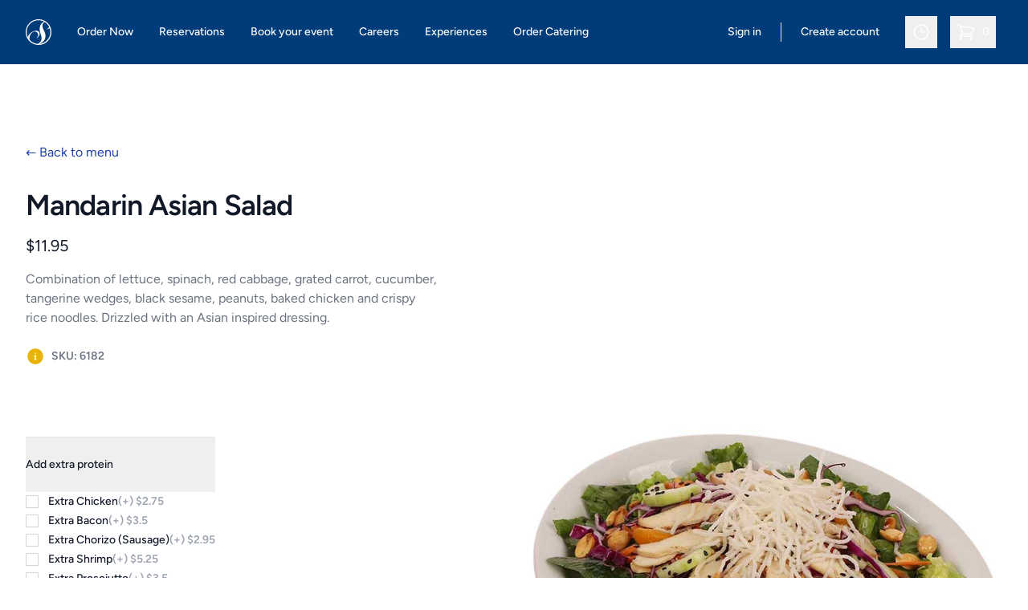

--- FILE ---
content_type: text/html; charset=UTF-8
request_url: https://sanmartinbakery.us/show-product/600ed572-dc8f-45f2-9c06-d9009fe0b6d4
body_size: 13051
content:
<!DOCTYPE html>
<html>

<head>
    <meta charset="utf-8">
    <meta name="viewport" content="width=device-width, initial-scale=1">
    <meta name="csrf-token" content="0kK396JpQUH7dkEVGH1Lw1g2kao25hCZpSpVjzsw">

    <title>San Martin Bakery | Product</title>

    <!-- Fonts -->
    <link rel="preconnect" href="https://fonts.bunny.net">
    <link href="https://fonts.bunny.net/css?family=figtree:400,500,600&display=swap" rel="stylesheet" />
    <link rel="icon" href="https://sanmartinbakery.us/isotipo-sm.svg" />
    <link rel="stylesheet" href="https://unpkg.com/aos@next/dist/aos.css" />


    <meta property="og:title" content="San Martin Bakery | Dallas">
    <meta property="og:description"
        content="Welcome to San Martín! We are delighted you are here today and want to share a bit of our story and values.">
    <meta property="og:image" content="https://sanmartinbakery.us/cover_meta.png">
    <meta property="og:url" content="https://sanmartinbakery.us">
    <meta name="twitter:card" content="summary_large_image">

    <!-- Google tag (gtag.js) -->
    <script async src="https://www.googletagmanager.com/gtag/js?id=G-C8CVYSZJ4C"></script>
    <script>
        window.dataLayer = window.dataLayer || [];

        function gtag() {
            dataLayer.push(arguments);
        }
        gtag('js', new Date());

        gtag('config', 'G-C8CVYSZJ4C');
    </script>

    <!-- Scripts -->
    <link rel="preload" as="style" href="https://sanmartinbakery.us/build/assets/app-35d95af8.css" /><link rel="modulepreload" href="https://sanmartinbakery.us/build/assets/app-1aefb37c.js" /><link rel="stylesheet" href="https://sanmartinbakery.us/build/assets/app-35d95af8.css" data-navigate-track="reload" /><script type="module" src="https://sanmartinbakery.us/build/assets/app-1aefb37c.js" data-navigate-track="reload"></script>
    <!-- Styles -->
    <!-- Livewire Styles --><style >[wire\:loading][wire\:loading], [wire\:loading\.delay][wire\:loading\.delay], [wire\:loading\.inline-block][wire\:loading\.inline-block], [wire\:loading\.inline][wire\:loading\.inline], [wire\:loading\.block][wire\:loading\.block], [wire\:loading\.flex][wire\:loading\.flex], [wire\:loading\.table][wire\:loading\.table], [wire\:loading\.grid][wire\:loading\.grid], [wire\:loading\.inline-flex][wire\:loading\.inline-flex] {display: none;}[wire\:loading\.delay\.none][wire\:loading\.delay\.none], [wire\:loading\.delay\.shortest][wire\:loading\.delay\.shortest], [wire\:loading\.delay\.shorter][wire\:loading\.delay\.shorter], [wire\:loading\.delay\.short][wire\:loading\.delay\.short], [wire\:loading\.delay\.default][wire\:loading\.delay\.default], [wire\:loading\.delay\.long][wire\:loading\.delay\.long], [wire\:loading\.delay\.longer][wire\:loading\.delay\.longer], [wire\:loading\.delay\.longest][wire\:loading\.delay\.longest] {display: none;}[wire\:offline][wire\:offline] {display: none;}[wire\:dirty]:not(textarea):not(input):not(select) {display: none;}:root {--livewire-progress-bar-color: #2299dd;}[x-cloak] {display: none !important;}</style>
</head>

<body>
    <script src="https://unpkg.com/aos@next/dist/aos.js"></script>
    <script>
      AOS.init();
    </script>
</body>
        <div class="bg-white">
            <!-- Barra de Navegación Fija -->
            
            <div class="sticky top-0 bg-white z-50">
                <div wire:snapshot="{&quot;data&quot;:{&quot;baseUrl&quot;:&quot;https:\/\/webapideliveryprod.azurewebsites.net\/api\/v1\/&quot;,&quot;productsQuantity&quot;:0},&quot;memo&quot;:{&quot;id&quot;:&quot;msB59nMx9O4RgUKrMmoi&quot;,&quot;name&quot;:&quot;menu-header&quot;,&quot;path&quot;:&quot;show-product\/600ed572-dc8f-45f2-9c06-d9009fe0b6d4&quot;,&quot;method&quot;:&quot;GET&quot;,&quot;children&quot;:{&quot;lw-4177211011-0&quot;:[&quot;div&quot;,&quot;zOT0ehLOyKbd0Z8Q2VOT&quot;]},&quot;scripts&quot;:[],&quot;assets&quot;:[],&quot;errors&quot;:[],&quot;locale&quot;:&quot;en&quot;},&quot;checksum&quot;:&quot;78d210208d77e4690e115a960d07f85523748e228270dd4381cfabd4efd755f1&quot;}" wire:effects="[]" wire:id="msB59nMx9O4RgUKrMmoi" x-data="{ open: false }">
    <div x-data="{ openCartModal: false }">
        <div x-data="{ openScheduled: false }">
            
            <div x-show="open" x-transition:enter="transition ease-in-out duration-300 transform"
                x-transition:enter-start="-translate-x-full" x-transition:enter-end="translate-x-0"
                x-transition:leave="transition ease-in-out duration-300 transform"
                x-transition:leave-start="translate-x-0" x-transition:leave-end="-translate-x-full"
                class="relative z-40 lg:hidden" role="dialog" aria-modal="true">

                <div class="blure fixed inset-0 bg-black bg-opacity-25"></div>

                <div class="fixed inset-0 z-40 flex">

                    <div class="relative flex w-full max-w-xs flex-col overflow-y-auto bg-white pb-12 shadow-xl">

                        <div class="flex px-4 pb-2 pt-5">
                            <button @click="open = false" type="button"
                                class="relative -m-2 inline-flex items-center justify-center rounded-md p-2 text-gray-400">
                                <span class="absolute -inset-0.5"></span>
                                <span class="sr-only">Close menu</span>
                                <svg class="h-6 w-6" fill="none" viewBox="0 0 24 24" stroke-width="1.5"
                                    stroke="currentColor" aria-hidden="true">
                                    <path stroke-linecap="round" stroke-linejoin="round" d="M6 18L18 6M6 6l12 12" />
                                </svg>
                            </button>
                        </div>

                        <!-- Menu -->

                        <div class="space-y-6 border-t border-gray-200 px-4 py-6">
                            <!--[if BLOCK]><![endif]-->                                    <!--[if BLOCK]><![endif]-->                                        <a target="" href="https://sanmartinbakery.us/menu-web"
                                            class="flex items-center text-sm font-medium text-gray-900 hover:text-indigo-400">
                                            Order Now
                                        </a>
                                    <!--[if ENDBLOCK]><![endif]-->
                                                                    <!--[if BLOCK]><![endif]-->                                        <a href="javascript:void(0)"
                                            class="flex items-center text-sm font-medium text-gray-900 hover:text-indigo-400"
                                            onclick="openReservationModal()">
                                            Reservations
                                        </a>
                                    <!--[if ENDBLOCK]><![endif]-->
                                                                    <!--[if BLOCK]><![endif]-->                                        <a target="_blank" href="https://forms.office.com/r/6RAiBqTex8"
                                            class="flex items-center text-sm font-medium text-gray-900 hover:text-indigo-400">
                                            Book your event
                                        </a>
                                    <!--[if ENDBLOCK]><![endif]-->
                                                                    <!--[if BLOCK]><![endif]-->                                        <a target="" href="https://sanmartinbakery.us/careers"
                                            class="flex items-center text-sm font-medium text-gray-900 hover:text-indigo-400">
                                            Careers
                                        </a>
                                    <!--[if ENDBLOCK]><![endif]-->
                                                                    <!--[if BLOCK]><![endif]-->                                        <a target="" href="https://sanmartinbakery.us/experiences"
                                            class="flex items-center text-sm font-medium text-gray-900 hover:text-indigo-400">
                                            Experiences
                                        </a>
                                    <!--[if ENDBLOCK]><![endif]-->
                                                                    <!--[if BLOCK]><![endif]-->                                        <a target="_blank" href="https://www.ezcater.com/brand/pvt/san-martin-bakery-and-restaurant"
                                            class="flex items-center text-sm font-medium text-gray-900 hover:text-indigo-400">
                                            Order Catering
                                        </a>
                                    <!--[if ENDBLOCK]><![endif]-->
                                <!--[if ENDBLOCK]><![endif]-->
                        </div>

                        <div class="space-y-6 border-t border-gray-200 px-4 py-6">

                            <!--[if BLOCK]><![endif]-->                                <div class="flow-root">
                                    <a href="https://sanmartinbakery.us/customer-login"
                                        class="-m-2 block p-2 font-medium text-gray-900">Sign in</a>
                                </div>
                                <div class="flow-root">
                                    <a href="https://sanmartinbakery.us/customer-registration"
                                        class="-m-2 block p-2 font-medium text-gray-900">Create account</a>
                                </div>
                            <!--[if ENDBLOCK]><![endif]-->

                        </div>

                    </div>
                </div>
            </div>

            
            <nav aria-label="Top" class="relative z-20 bg-[#003B7A] backdrop-blur-xl backdrop-filter ">
                <div class="mx-auto max-w-7xl px-4 sm:px-6 lg:px-8">
                    <div class="flex h-20 items-center">
                        <!-- Mobile menu toggle, controls the 'mobileMenuOpen' state. -->
                        <button @click="open = true" type="button"
                            class="relative rounded-md bg-white p-2 text-gray-400 lg:hidden">
                            <span class="absolute -inset-0.5"></span>
                            <span class="sr-only">Open menu</span>
                            <svg class="h-6 w-6" fill="none" viewBox="0 0 24 24" stroke-width="1.5"
                                stroke="currentColor" aria-hidden="true">
                                <path stroke-linecap="round" stroke-linejoin="round"
                                    d="M3.75 6.75h16.5M3.75 12h16.5m-16.5 5.25h16.5" />
                            </svg>
                        </button>

                        <!-- Logo -->
                        <div class="ml-4 flex lg:ml-0 w-auto lg:hidden">
                            <a href="https://sanmartinbakery.us">
                                <span class="sr-only">San Martin Bakery | Dallas</span>
                                <img class="h-8 w-auto lg:hidden" src="https://sanmartinbakery.us/logoBlancoDallas.svg"
                                    alt="Mobile Logo">
                            </a>
                        </div>

                        <div class="ml-4 lg:ml-0 hidden lg:block">
                            <a href="https://sanmartinbakery.us">
                                <span class="sr-only">San Martin Bakery | Dallas</span>
                                <img class="h-8 w-auto hidden lg:block" src="https://sanmartinbakery.us/logo-navbar.svg"
                                    alt="Desktop Logo">
                            </a>
                        </div>

                        <!-- Flyout menus -->
                        <div class="hidden lg:ml-8 lg:block lg:self-stretch">
                            <div class="flex h-full space-x-8">
                                <!--[if BLOCK]><![endif]-->                                    <!--[if BLOCK]><![endif]-->                                        <a target="" href="https://sanmartinbakery.us/menu-web"
                                            class="flex items-center text-sm font-medium text-white hover:text-indigo-400">
                                            Order Now
                                        </a>
                                    <!--[if ENDBLOCK]><![endif]-->
                                                                    <!--[if BLOCK]><![endif]-->                                        <a href="javascript:void(0)"
                                            class="flex items-center text-sm font-medium text-white hover:text-indigo-400"
                                            onclick="openReservationModal()">
                                            Reservations
                                        </a>
                                    <!--[if ENDBLOCK]><![endif]-->
                                                                    <!--[if BLOCK]><![endif]-->                                        <a target="_blank" href="https://forms.office.com/r/6RAiBqTex8"
                                            class="flex items-center text-sm font-medium text-white hover:text-indigo-400">
                                            Book your event
                                        </a>
                                    <!--[if ENDBLOCK]><![endif]-->
                                                                    <!--[if BLOCK]><![endif]-->                                        <a target="" href="https://sanmartinbakery.us/careers"
                                            class="flex items-center text-sm font-medium text-white hover:text-indigo-400">
                                            Careers
                                        </a>
                                    <!--[if ENDBLOCK]><![endif]-->
                                                                    <!--[if BLOCK]><![endif]-->                                        <a target="" href="https://sanmartinbakery.us/experiences"
                                            class="flex items-center text-sm font-medium text-white hover:text-indigo-400">
                                            Experiences
                                        </a>
                                    <!--[if ENDBLOCK]><![endif]-->
                                                                    <!--[if BLOCK]><![endif]-->                                        <a target="_blank" href="https://www.ezcater.com/brand/pvt/san-martin-bakery-and-restaurant"
                                            class="flex items-center text-sm font-medium text-white hover:text-indigo-400">
                                            Order Catering
                                        </a>
                                    <!--[if ENDBLOCK]><![endif]-->
                                <!--[if ENDBLOCK]><![endif]-->
                            </div>

                            <style>
                                .modal {
                                    display: flex; 
                                    visibility: hidden; 
                                    opacity: 0; 
                                    position: fixed;
                                    z-index: 1000;
                                    left: 0;
                                    top: 0;
                                    width: 100%;
                                    height: 100%;
                                    background-color: rgba(0, 0, 0, 0.5);
                                    justify-content: center;
                                    align-items: center;
                                    transition: visibility 0s, opacity 0.3s linear; 
                                }
                            
                                .modal.show {
                                    visibility: visible;
                                    opacity: 1;
                                }
                            
                                .modal-content {
                                    background-color: white;
                                    padding: 20px;
                                    border-radius: 10px;
                                    box-shadow: 0 4px 8px rgba(0, 0, 0, 0.2);
                                    max-width: 400px;
                                    width: 100%;
                                    text-align: center;
                                    position: relative;
                                    margin: 10%;
                                }
                            
                                .close {
                                    color: #aaa;
                                    font-size: 28px;
                                    font-weight: bold;
                                    cursor: pointer;
                                    position: absolute;
                                    top: 10px;
                                    right: 20px;
                                }
                            
                                .close:hover {
                                    color: black;
                                }
                            
                                .button {
                                    padding: 10px 20px;
                                    margin: 10px;
                                    font-size: 16px;
                                    cursor: pointer;
                                    background-color: #003B7A;
                                    color: white;
                                    border: none;
                                    border-radius: 5px;
                                    text-decoration: none;
                                    text-align: center;
                                }
                            
                                .button:hover {
                                    background-color: #0e3d94;
                                }
                            </style>
                        </div>
                        <!-- Modal -->
                        <template x-teleport="body">
                            <div id="reservationModal" class="modal">
                                <div class="modal-content">
                                    <span class="close" onclick="closeReservationModal()">&times;</span>
                                    <h2>Make a Reservation</h2>
                                    <br />
                                    <a href="https://www.opentable.com/r/san-martin-bakery-and-restaurant-reservations-dallas?restref=1085668&lang=en-US&ot_source=Restaurant%20website"
                                        target="_blank" class="button">
                                        Uptown
                                    </a>
                                    <a href="https://www.opentable.com/restref/client/?restref=1380253&lang=en-US&ot_source=Restaurant%20website&corrid=131a2185-f40a-45a8-994b-b6deedf95925"
                                        target="_blank" class="button">
                                        Addison
                                    </a>
                                </div>
                            </div>  
                        </template>

                        <script>
                            function openReservationModal() {
                                var modal = document.getElementById("reservationModal");
                                modal.classList.add("show");
                            }
                        
                            function closeReservationModal() {
                                var modal = document.getElementById("reservationModal");
                                modal.classList.remove("show");
                            }
                        
                            window.onclick = function(event) {
                                var modal = document.getElementById("reservationModal");
                                if (event.target == modal) {
                                    modal.classList.remove("show");
                                }
                            }
                        </script>

                        <div class="ml-auto flex items-center">

                            <div class="hidden lg:flex lg:flex-1 lg:items-center lg:justify-end lg:space-x-6">
                                <!--[if BLOCK]><![endif]-->                                    <a href="https://sanmartinbakery.us/customer-login"
                                        class="text-sm font-medium text-white hover:text-indigo-400">Sign in</a>
                                    <span class="h-6 w-px bg-gray-200" aria-hidden="true"></span>
                                    <a href="https://sanmartinbakery.us/customer-registration"
                                        class="text-sm font-medium text-white hover:text-indigo-400">Create account</a>
                                <!--[if ENDBLOCK]><![endif]-->
                            </div>

                            <!-- Schedule-order -->
                            <div class="ml-4 flow-root lg:ml-6">
                                <button class="group m-2 flex items-center p-2"
                                    @click="openScheduled = ! openScheduled">
                                    <svg class="w-6 h-6 text-white hover:text-blue-400 cursor-pointer" xmlns="http://www.w3.org/2000/svg" fill="none" viewBox="0 0 24 24" stroke-width="1.5" stroke="currentColor" aria-hidden="true" data-slot="icon">
  <path stroke-linecap="round" stroke-linejoin="round" d="M12 6v6h4.5m4.5 0a9 9 0 1 1-18 0 9 9 0 0 1 18 0Z"/>
</svg>                                </button>
                            </div>

                            <!-- Cart -->
                            <div class="flow-root">
                                <button class="group m-2 flex items-center p-2"
                                    @click="openCartModal = ! openCartModal">
                                    <svg class="h-6 w-6 flex-shrink-0 text-white group-hover:text-blue-400"
                                        fill="none" viewBox="0 0 24 24" stroke-width="1.5" stroke="currentColor"
                                        aria-hidden="true">
                                        <path stroke-linecap="round" stroke-linejoin="round"
                                            d="M2.25 3h1.386c.51 0 .955.343 1.087.835l.383 1.437M7.5 14.25a3 3 0 0 0-3 3h15.75m-12.75-3h11.218c1.121-2.3 2.1-4.684 2.924-7.138a60.114 60.114 0 0 0-16.536-1.84M7.5 14.25 5.106 5.272M6 20.25a.75.75 0 1 1-1.5 0 .75.75 0 0 1 1.5 0Zm12.75 0a.75.75 0 1 1-1.5 0 .75.75 0 0 1 1.5 0Z" />
                                    </svg>
                                    <span
                                        class="ml-2 text-sm font-medium text-white group-hover:text-indigo-400">0</span>
                                    <span class="sr-only">items in cart, view bag</span>
                                </button>
                            </div>
                        </div>
                    </div>
                </div>
            </nav>

            <!-- Cart Detail -->

            <template x-teleport="body">

                <div class="relative z-50" aria-labelledby="slide-over-title" role="dialog" aria-modal="true"
                    id="cartModal" x-show="openCartModal">

                    <div class="fixed inset-0 bg-gray-500 bg-opacity-75 transition-opacity"></div>

                    <div class="fixed inset-0 overflow-hidden">
                        <div class="absolute inset-0 overflow-hidden">
                            <div class="pointer-events-none fixed inset-y-0 right-0 flex max-w-full pl-10">
                                <div class="pointer-events-auto w-screen max-w-md">
                                    <div class="flex h-full flex-col overflow-y-scroll bg-white shadow-xl">
                                        <div class="flex-1 overflow-y-auto px-4 py-6 sm:px-6">
                                            <div class="flex items-start justify-between">
                                                <h2 class="text-xl font-medium text-gray-900" id="slide-over-title">
                                                    Shopping cart</h2>
                                                <div class="ml-3 flex h-7 items-center">
                                                    <button type="button"
                                                        class="relative -m-2 p-2 text-gray-400 hover:text-gray-500"
                                                        @click="openCartModal = false">
                                                        <span class="absolute -inset-0.5"></span>
                                                        <span class="sr-only">Close panel</span>
                                                        <svg class="h-6 w-6" fill="none" viewBox="0 0 24 24"
                                                            stroke-width="1.5" stroke="currentColor" aria-hidden="true">
                                                            <path stroke-linecap="round" stroke-linejoin="round"
                                                                d="M6 18L18 6M6 6l12 12" />
                                                        </svg>
                                                    </button>
                                                </div>
                                            </div>

                                            <!--[if BLOCK]><![endif]-->                                        <div class="items-center justify-center flex h-full">
                                            <div class="text-center">
                                                <div class="pb-2">
                                                    <a href="https://sanmartinbakery.us/customer-login"
                                                        class="flex w-full justify-center rounded-md bg-blue-800 px-3 py-1.5 text-sm font-semibold leading-6 text-white shadow-sm hover:bg-blue-700 focus-visible:outline focus-visible:outline-2 focus-visible:outline-offset-2 focus-visible:outline-indigo-600">
                                                        Sign in
                                                    </a>
                                                </div>
                                                <p class="text-center text-sm leading-6 text-gray-500">
                                                    Not a member?
                                                    <a href="https://sanmartinbakery.us/customer-registration"
                                                        class="font-semibold text-blue-600 hover:text-blue-500">Create
                                                        account</a>
                                                </p>
                                            </div>
                                        </div>
                                        <!--[if ENDBLOCK]><![endif]-->
                                    </div>
                                </div>
                            </div>
                        </div>
                    </div>
                </div>

            </template>
            <!--End Cart Detail -->

            <template x-teleport="body">
                <div wire:snapshot="{&quot;data&quot;:{&quot;today&quot;:&quot;2026-01-21T15:29:19&quot;,&quot;redirectTo&quot;:&quot;menu&quot;,&quot;slug&quot;:&quot; &quot;,&quot;maxDateToSchedule&quot;:&quot;2026-01-26T15:29:19&quot;},&quot;memo&quot;:{&quot;id&quot;:&quot;zOT0ehLOyKbd0Z8Q2VOT&quot;,&quot;name&quot;:&quot;schedule-order&quot;,&quot;path&quot;:&quot;show-product\/600ed572-dc8f-45f2-9c06-d9009fe0b6d4&quot;,&quot;method&quot;:&quot;GET&quot;,&quot;children&quot;:[],&quot;scripts&quot;:[],&quot;assets&quot;:[],&quot;errors&quot;:[],&quot;locale&quot;:&quot;en&quot;},&quot;checksum&quot;:&quot;3bb79cad74d541c84fee9bdcd20499db9a3effb5ab6834fca968a2412efa5d71&quot;}" wire:effects="[]" wire:id="zOT0ehLOyKbd0Z8Q2VOT" x-show="openScheduled">
    <div class="relative z-50" aria-labelledby="modal-title" role="dialog" aria-modal="true">
        <div class="fixed inset-0 bg-gray-500 bg-opacity-75 transition-opacity"></div>
        <div class="fixed inset-0 z-50 w-screen overflow-y-auto">
          <div class="flex min-h-full justify-center p-4 text-center items-center sm:p-0">
            <div class="relative transform overflow-hidden rounded-lg bg-white px-4 pb-4 pt-5 text-left shadow-xl transition-all sm:my-8 sm:w-full sm:max-w-sm sm:p-6">
                <div class="flex ml-3">
                    <button @click="openScheduled = ! openScheduled">
                        <svg class="w-6 h-6 text-red-800 hover:text-red-600 cursor-pointer" xmlns="http://www.w3.org/2000/svg" fill="none" viewBox="0 0 24 24" stroke-width="1.5" stroke="currentColor" aria-hidden="true" data-slot="icon">
  <path stroke-linecap="round" stroke-linejoin="round" d="m9.75 9.75 4.5 4.5m0-4.5-4.5 4.5M21 12a9 9 0 1 1-18 0 9 9 0 0 1 18 0Z"/>
</svg>                    </button>
                </div>
              <div>
                <div class="mx-auto flex h-12 w-12 items-center justify-center rounded-full bg-blue-100">
                  <svg class="h-6 w-6 text-blue-600" fill="none" viewBox="0 0 24 24" stroke-width="1.5" stroke="currentColor" aria-hidden="true">
                    <path stroke-linecap="round" stroke-linejoin="round" d="M12 6v6h4.5m4.5 0a9 9 0 1 1-18 0 9 9 0 0 1 18 0Z" />
                  </svg>
                </div>
                <div class="mt-3 text-center sm:mt-5">
                  <h3 class="text-base font-semibold leading-6 text-gray-900" id="modal-title">Schedule a pickup time for your order</h3>
                </div>
              </div>

              <form action="https://sanmartinbakery.us/scheduleOrder" method="POST">
                <input type="hidden" name="_token" value="0kK396JpQUH7dkEVGH1Lw1g2kao25hCZpSpVjzsw" autocomplete="off">
                  <input hidden type="text" id="redirectTo" name="redirectTo" value="menu">  
                  <input hidden type="text" id="slug" name="slug" value=" ">  

                  <div class="mt-4 text-center">
                    <input type="datetime-local" id="scheduleOrder" name="scheduleOrder" value="2026-01-21T15:29:19" min="2026-01-21T15:29:19" max="2026-01-26T15:29:19" />
                  </div>

                  <!--[if BLOCK]><![endif]-->
                  <div class="mt-5 sm:mt-6">
                    <button type="submit" class="inline-flex w-full justify-center rounded-md bg-blue-800 px-3 py-2 text-sm font-semibold text-white shadow-sm hover:bg-blue-700 focus-visible:outline focus-visible:outline-2 focus-visible:outline-offset-2 focus-visible:outline-indigo-600">
                        Accept!
                    </button>
                  </div>
                      
                  <!--[if ENDBLOCK]><![endif]-->
              </form>
            </div>
          </div>
        </div>
      </div>
</div>            </template>

        </div>
    </div>
</div>            </div>

            <main>
                <div wire:snapshot="{&quot;data&quot;:{&quot;product&quot;:[{&quot;updatedAt&quot;:&quot;2025-05-14T17:48:22.824&quot;,&quot;validateSchedule&quot;:true,&quot;order&quot;:100,&quot;startTime&quot;:&quot;2026-01-21T12:00:00&quot;,&quot;endTime&quot;:&quot;2026-01-21T20:59:00&quot;,&quot;isCombo&quot;:false,&quot;categories&quot;:[[[{&quot;id&quot;:&quot;5b43f0c0-4cf6-42fa-9bf8-034c6fbce9bf&quot;,&quot;code&quot;:&quot;restaurant&quot;,&quot;name&quot;:&quot;Restaurant&quot;,&quot;level&quot;:1,&quot;fatherId&quot;:null,&quot;order&quot;:1,&quot;image&quot;:&quot;https:\/\/sanmartin-cdn.azureedge.net\/categories\/919457b6-b8be-420e-8c12-9406c2c68c94.png&quot;,&quot;aviableStartTime&quot;:&quot;00:00:01&quot;,&quot;aviableEndTime&quot;:&quot;00:00:01&quot;,&quot;isComboCategory&quot;:false},{&quot;s&quot;:&quot;std&quot;}],[{&quot;id&quot;:&quot;81aa4869-cd85-4d02-8269-49d73ae13dc5&quot;,&quot;code&quot;:&quot;41-0&quot;,&quot;name&quot;:&quot;Salads&quot;,&quot;level&quot;:3,&quot;fatherId&quot;:&quot;a677c655-67b4-4421-8255-5e45ffcf2270&quot;,&quot;order&quot;:4,&quot;image&quot;:&quot;&quot;,&quot;aviableStartTime&quot;:&quot;00:00:01&quot;,&quot;aviableEndTime&quot;:&quot;00:00:01&quot;,&quot;isComboCategory&quot;:false},{&quot;s&quot;:&quot;std&quot;}],[{&quot;id&quot;:&quot;a677c655-67b4-4421-8255-5e45ffcf2270&quot;,&quot;code&quot;:&quot;lunch-&amp;-dinner&quot;,&quot;name&quot;:&quot;Lunch &amp; Dinner&quot;,&quot;level&quot;:2,&quot;fatherId&quot;:&quot;5b43f0c0-4cf6-42fa-9bf8-034c6fbce9bf&quot;,&quot;order&quot;:2,&quot;image&quot;:&quot;https:\/\/sanmartin-cdn.azureedge.net\/categories\/5aaaae8b-6b83-47d7-8355-e8870b9044fb.jpg&quot;,&quot;aviableStartTime&quot;:&quot;00:00:01&quot;,&quot;aviableEndTime&quot;:&quot;00:00:01&quot;,&quot;isComboCategory&quot;:false},{&quot;s&quot;:&quot;std&quot;}]],{&quot;s&quot;:&quot;arr&quot;}],&quot;images&quot;:[[],{&quot;s&quot;:&quot;arr&quot;}],&quot;modifiers&quot;:[[[{&quot;id&quot;:&quot;aa05cf4d-6a23-4170-a61b-3b952e298843&quot;,&quot;name&quot;:&quot;Add extra protein&quot;,&quot;sku&quot;:19379,&quot;typeModifier&quot;:1,&quot;order&quot;:0,&quot;minQuantity&quot;:0,&quot;maxQuantity&quot;:0,&quot;productModifier&quot;:[[[{&quot;modifierId&quot;:&quot;aa05cf4d-6a23-4170-a61b-3b952e298843&quot;,&quot;productId&quot;:&quot;13f0082f-67d8-437f-b36a-22a4871e4649&quot;,&quot;typeChange&quot;:&quot;+&quot;,&quot;isDefault&quot;:false,&quot;price&quot;:2.75,&quot;pickupPrice&quot;:2.75,&quot;order&quot;:0,&quot;product&quot;:[{&quot;id&quot;:&quot;13f0082f-67d8-437f-b36a-22a4871e4649&quot;,&quot;name&quot;:&quot;Extra Chicken&quot;,&quot;sku&quot;:7649,&quot;image&quot;:&quot;&quot;,&quot;modifiers&quot;:null},{&quot;s&quot;:&quot;std&quot;}]},{&quot;s&quot;:&quot;std&quot;}],[{&quot;modifierId&quot;:&quot;aa05cf4d-6a23-4170-a61b-3b952e298843&quot;,&quot;productId&quot;:&quot;56ff34f3-9c18-4ee1-8e03-55287e5ed452&quot;,&quot;typeChange&quot;:&quot;+&quot;,&quot;isDefault&quot;:false,&quot;price&quot;:3.5,&quot;pickupPrice&quot;:3.5,&quot;order&quot;:0,&quot;product&quot;:[{&quot;id&quot;:&quot;56ff34f3-9c18-4ee1-8e03-55287e5ed452&quot;,&quot;name&quot;:&quot;Extra Bacon &quot;,&quot;sku&quot;:702,&quot;image&quot;:&quot;&quot;,&quot;modifiers&quot;:null},{&quot;s&quot;:&quot;std&quot;}]},{&quot;s&quot;:&quot;std&quot;}],[{&quot;modifierId&quot;:&quot;aa05cf4d-6a23-4170-a61b-3b952e298843&quot;,&quot;productId&quot;:&quot;c430ef65-4f45-4bcf-b242-7bb8bb484a41&quot;,&quot;typeChange&quot;:&quot;+&quot;,&quot;isDefault&quot;:false,&quot;price&quot;:2.95,&quot;pickupPrice&quot;:2.95,&quot;order&quot;:0,&quot;product&quot;:[{&quot;id&quot;:&quot;c430ef65-4f45-4bcf-b242-7bb8bb484a41&quot;,&quot;name&quot;:&quot;Extra Chorizo (Sausage)&quot;,&quot;sku&quot;:5555,&quot;image&quot;:&quot;&quot;,&quot;modifiers&quot;:null},{&quot;s&quot;:&quot;std&quot;}]},{&quot;s&quot;:&quot;std&quot;}],[{&quot;modifierId&quot;:&quot;aa05cf4d-6a23-4170-a61b-3b952e298843&quot;,&quot;productId&quot;:&quot;a65b260d-13cc-43ab-9106-7de22a7fd8b2&quot;,&quot;typeChange&quot;:&quot;+&quot;,&quot;isDefault&quot;:false,&quot;price&quot;:5.25,&quot;pickupPrice&quot;:5.25,&quot;order&quot;:0,&quot;product&quot;:[{&quot;id&quot;:&quot;a65b260d-13cc-43ab-9106-7de22a7fd8b2&quot;,&quot;name&quot;:&quot;Extra Shrimp&quot;,&quot;sku&quot;:19849,&quot;image&quot;:&quot;&quot;,&quot;modifiers&quot;:null},{&quot;s&quot;:&quot;std&quot;}]},{&quot;s&quot;:&quot;std&quot;}],[{&quot;modifierId&quot;:&quot;aa05cf4d-6a23-4170-a61b-3b952e298843&quot;,&quot;productId&quot;:&quot;6c449503-4b6d-4364-bac8-9d0ef0888a5b&quot;,&quot;typeChange&quot;:&quot;+&quot;,&quot;isDefault&quot;:false,&quot;price&quot;:3.5,&quot;pickupPrice&quot;:3.5,&quot;order&quot;:0,&quot;product&quot;:[{&quot;id&quot;:&quot;6c449503-4b6d-4364-bac8-9d0ef0888a5b&quot;,&quot;name&quot;:&quot;Extra Prosciutto&quot;,&quot;sku&quot;:8902,&quot;image&quot;:&quot;&quot;,&quot;modifiers&quot;:null},{&quot;s&quot;:&quot;std&quot;}]},{&quot;s&quot;:&quot;std&quot;}],[{&quot;modifierId&quot;:&quot;aa05cf4d-6a23-4170-a61b-3b952e298843&quot;,&quot;productId&quot;:&quot;f397609b-0712-42cf-8d3b-afe47be1395f&quot;,&quot;typeChange&quot;:&quot;+&quot;,&quot;isDefault&quot;:false,&quot;price&quot;:5.25,&quot;pickupPrice&quot;:5.25,&quot;order&quot;:0,&quot;product&quot;:[{&quot;id&quot;:&quot;f397609b-0712-42cf-8d3b-afe47be1395f&quot;,&quot;name&quot;:&quot;Extra Steak&quot;,&quot;sku&quot;:2826,&quot;image&quot;:&quot;&quot;,&quot;modifiers&quot;:null},{&quot;s&quot;:&quot;std&quot;}]},{&quot;s&quot;:&quot;std&quot;}]],{&quot;s&quot;:&quot;arr&quot;}],&quot;products&quot;:[[[{&quot;id&quot;:&quot;13f0082f-67d8-437f-b36a-22a4871e4649&quot;,&quot;countryId&quot;:&quot;424ec8be-89a4-4343-8744-42c6ae4db290&quot;,&quot;name&quot;:&quot;Extra Chicken&quot;,&quot;slug&quot;:&quot;extra-chicken-breast&quot;,&quot;description&quot;:&quot;Extra Chicken&quot;,&quot;image&quot;:&quot;&quot;,&quot;price&quot;:2.75,&quot;pickupPrice&quot;:3.95,&quot;sku&quot;:7649,&quot;dontShowInMenu&quot;:false,&quot;isActive&quot;:true,&quot;isAvailable&quot;:true,&quot;option&quot;:0,&quot;startTime&quot;:null,&quot;endTime&quot;:null,&quot;isCombo&quot;:false,&quot;isFeatured&quot;:false,&quot;order&quot;:100,&quot;initialDate&quot;:null,&quot;endDate&quot;:null,&quot;typeChange&quot;:&quot;+&quot;,&quot;isDefault&quot;:false},{&quot;s&quot;:&quot;std&quot;}],[{&quot;id&quot;:&quot;56ff34f3-9c18-4ee1-8e03-55287e5ed452&quot;,&quot;countryId&quot;:&quot;424ec8be-89a4-4343-8744-42c6ae4db290&quot;,&quot;name&quot;:&quot;Extra Bacon &quot;,&quot;slug&quot;:&quot;xt-bacon&quot;,&quot;description&quot;:&quot;Extra Bacon&quot;,&quot;image&quot;:&quot;&quot;,&quot;price&quot;:3.5,&quot;pickupPrice&quot;:3.5,&quot;sku&quot;:702,&quot;dontShowInMenu&quot;:false,&quot;isActive&quot;:true,&quot;isAvailable&quot;:true,&quot;option&quot;:0,&quot;startTime&quot;:null,&quot;endTime&quot;:null,&quot;isCombo&quot;:false,&quot;isFeatured&quot;:false,&quot;order&quot;:1,&quot;initialDate&quot;:null,&quot;endDate&quot;:null,&quot;typeChange&quot;:&quot;+&quot;,&quot;isDefault&quot;:false},{&quot;s&quot;:&quot;std&quot;}],[{&quot;id&quot;:&quot;c430ef65-4f45-4bcf-b242-7bb8bb484a41&quot;,&quot;countryId&quot;:&quot;424ec8be-89a4-4343-8744-42c6ae4db290&quot;,&quot;name&quot;:&quot;Extra Chorizo (Sausage)&quot;,&quot;slug&quot;:&quot;chorizo&quot;,&quot;description&quot;:&quot;Chorizo&quot;,&quot;image&quot;:&quot;&quot;,&quot;price&quot;:2.95,&quot;pickupPrice&quot;:3.5,&quot;sku&quot;:5555,&quot;dontShowInMenu&quot;:true,&quot;isActive&quot;:true,&quot;isAvailable&quot;:true,&quot;option&quot;:0,&quot;startTime&quot;:null,&quot;endTime&quot;:null,&quot;isCombo&quot;:false,&quot;isFeatured&quot;:false,&quot;order&quot;:100,&quot;initialDate&quot;:null,&quot;endDate&quot;:null,&quot;typeChange&quot;:&quot;+&quot;,&quot;isDefault&quot;:false},{&quot;s&quot;:&quot;std&quot;}],[{&quot;id&quot;:&quot;a65b260d-13cc-43ab-9106-7de22a7fd8b2&quot;,&quot;countryId&quot;:&quot;424ec8be-89a4-4343-8744-42c6ae4db290&quot;,&quot;name&quot;:&quot;Extra Shrimp&quot;,&quot;slug&quot;:&quot;extra-shrimp&quot;,&quot;description&quot;:&quot;&quot;,&quot;image&quot;:&quot;&quot;,&quot;price&quot;:5.25,&quot;pickupPrice&quot;:5.25,&quot;sku&quot;:19849,&quot;dontShowInMenu&quot;:false,&quot;isActive&quot;:true,&quot;isAvailable&quot;:true,&quot;option&quot;:0,&quot;startTime&quot;:null,&quot;endTime&quot;:null,&quot;isCombo&quot;:false,&quot;isFeatured&quot;:false,&quot;order&quot;:100,&quot;initialDate&quot;:null,&quot;endDate&quot;:null,&quot;typeChange&quot;:&quot;+&quot;,&quot;isDefault&quot;:false},{&quot;s&quot;:&quot;std&quot;}],[{&quot;id&quot;:&quot;6c449503-4b6d-4364-bac8-9d0ef0888a5b&quot;,&quot;countryId&quot;:&quot;424ec8be-89a4-4343-8744-42c6ae4db290&quot;,&quot;name&quot;:&quot;Extra Prosciutto&quot;,&quot;slug&quot;:&quot;extra-prosciutto&quot;,&quot;description&quot;:&quot;Extra Prosciutto&quot;,&quot;image&quot;:&quot;&quot;,&quot;price&quot;:3.5,&quot;pickupPrice&quot;:3.5,&quot;sku&quot;:8902,&quot;dontShowInMenu&quot;:false,&quot;isActive&quot;:true,&quot;isAvailable&quot;:true,&quot;option&quot;:0,&quot;startTime&quot;:null,&quot;endTime&quot;:null,&quot;isCombo&quot;:false,&quot;isFeatured&quot;:false,&quot;order&quot;:1,&quot;initialDate&quot;:null,&quot;endDate&quot;:null,&quot;typeChange&quot;:&quot;+&quot;,&quot;isDefault&quot;:false},{&quot;s&quot;:&quot;std&quot;}],[{&quot;id&quot;:&quot;f397609b-0712-42cf-8d3b-afe47be1395f&quot;,&quot;countryId&quot;:&quot;424ec8be-89a4-4343-8744-42c6ae4db290&quot;,&quot;name&quot;:&quot;Extra Steak&quot;,&quot;slug&quot;:&quot;extra-arrachera&quot;,&quot;description&quot;:&quot;Extra steak&quot;,&quot;image&quot;:&quot;&quot;,&quot;price&quot;:5.25,&quot;pickupPrice&quot;:5.75,&quot;sku&quot;:2826,&quot;dontShowInMenu&quot;:false,&quot;isActive&quot;:true,&quot;isAvailable&quot;:true,&quot;option&quot;:0,&quot;startTime&quot;:null,&quot;endTime&quot;:null,&quot;isCombo&quot;:false,&quot;isFeatured&quot;:false,&quot;order&quot;:100,&quot;initialDate&quot;:null,&quot;endDate&quot;:null,&quot;typeChange&quot;:&quot;+&quot;,&quot;isDefault&quot;:false},{&quot;s&quot;:&quot;std&quot;}]],{&quot;s&quot;:&quot;arr&quot;}]},{&quot;s&quot;:&quot;std&quot;}],[{&quot;id&quot;:&quot;9ac86bac-680f-4d69-8e01-8f5a3abe8273&quot;,&quot;name&quot;:&quot;Choose your Dressing&quot;,&quot;sku&quot;:19309,&quot;typeModifier&quot;:0,&quot;order&quot;:0,&quot;minQuantity&quot;:0,&quot;maxQuantity&quot;:0,&quot;productModifier&quot;:[[[{&quot;modifierId&quot;:&quot;9ac86bac-680f-4d69-8e01-8f5a3abe8273&quot;,&quot;productId&quot;:&quot;d05a5d22-cbcc-45e1-bca2-1f7df7ccf9e0&quot;,&quot;typeChange&quot;:&quot;=&quot;,&quot;isDefault&quot;:false,&quot;price&quot;:0,&quot;pickupPrice&quot;:0,&quot;order&quot;:0,&quot;product&quot;:[{&quot;id&quot;:&quot;d05a5d22-cbcc-45e1-bca2-1f7df7ccf9e0&quot;,&quot;name&quot;:&quot;Olive Oil&quot;,&quot;sku&quot;:440060,&quot;image&quot;:&quot;&quot;,&quot;modifiers&quot;:null},{&quot;s&quot;:&quot;std&quot;}]},{&quot;s&quot;:&quot;std&quot;}],[{&quot;modifierId&quot;:&quot;9ac86bac-680f-4d69-8e01-8f5a3abe8273&quot;,&quot;productId&quot;:&quot;921d7e4b-33ff-4624-9f6d-c9341bbe8df8&quot;,&quot;typeChange&quot;:&quot;=&quot;,&quot;isDefault&quot;:false,&quot;price&quot;:0,&quot;pickupPrice&quot;:0,&quot;order&quot;:0,&quot;product&quot;:[{&quot;id&quot;:&quot;921d7e4b-33ff-4624-9f6d-c9341bbe8df8&quot;,&quot;name&quot;:&quot;Vinegar&quot;,&quot;sku&quot;:440061,&quot;image&quot;:&quot;&quot;,&quot;modifiers&quot;:null},{&quot;s&quot;:&quot;std&quot;}]},{&quot;s&quot;:&quot;std&quot;}],[{&quot;modifierId&quot;:&quot;9ac86bac-680f-4d69-8e01-8f5a3abe8273&quot;,&quot;productId&quot;:&quot;313b8b56-4ac4-4b8a-8416-f7170b5286b3&quot;,&quot;typeChange&quot;:&quot;=&quot;,&quot;isDefault&quot;:false,&quot;price&quot;:0,&quot;pickupPrice&quot;:0,&quot;order&quot;:0,&quot;product&quot;:[{&quot;id&quot;:&quot;313b8b56-4ac4-4b8a-8416-f7170b5286b3&quot;,&quot;name&quot;:&quot;Lime Juice&quot;,&quot;sku&quot;:999862,&quot;image&quot;:&quot;&quot;,&quot;modifiers&quot;:null},{&quot;s&quot;:&quot;std&quot;}]},{&quot;s&quot;:&quot;std&quot;}],[{&quot;modifierId&quot;:&quot;9ac86bac-680f-4d69-8e01-8f5a3abe8273&quot;,&quot;productId&quot;:&quot;30f27b01-e5db-4e6c-b5f0-fefb9bc92c82&quot;,&quot;typeChange&quot;:&quot;=&quot;,&quot;isDefault&quot;:false,&quot;price&quot;:0,&quot;pickupPrice&quot;:0,&quot;order&quot;:0,&quot;product&quot;:[{&quot;id&quot;:&quot;30f27b01-e5db-4e6c-b5f0-fefb9bc92c82&quot;,&quot;name&quot;:&quot;Asian Peanut Soy dressing&quot;,&quot;sku&quot;:999820,&quot;image&quot;:&quot;&quot;,&quot;modifiers&quot;:null},{&quot;s&quot;:&quot;std&quot;}]},{&quot;s&quot;:&quot;std&quot;}]],{&quot;s&quot;:&quot;arr&quot;}],&quot;products&quot;:[[[{&quot;id&quot;:&quot;d05a5d22-cbcc-45e1-bca2-1f7df7ccf9e0&quot;,&quot;countryId&quot;:&quot;424ec8be-89a4-4343-8744-42c6ae4db290&quot;,&quot;name&quot;:&quot;Olive Oil&quot;,&quot;slug&quot;:&quot;olive-oil&quot;,&quot;description&quot;:&quot;Olive Oil&quot;,&quot;image&quot;:&quot;&quot;,&quot;price&quot;:0,&quot;pickupPrice&quot;:0,&quot;sku&quot;:440060,&quot;dontShowInMenu&quot;:false,&quot;isActive&quot;:true,&quot;isAvailable&quot;:true,&quot;option&quot;:0,&quot;startTime&quot;:&quot;05:00:00&quot;,&quot;endTime&quot;:&quot;11:00:00&quot;,&quot;isCombo&quot;:false,&quot;isFeatured&quot;:false,&quot;order&quot;:1,&quot;initialDate&quot;:null,&quot;endDate&quot;:null,&quot;typeChange&quot;:&quot;=&quot;,&quot;isDefault&quot;:false},{&quot;s&quot;:&quot;std&quot;}],[{&quot;id&quot;:&quot;921d7e4b-33ff-4624-9f6d-c9341bbe8df8&quot;,&quot;countryId&quot;:&quot;424ec8be-89a4-4343-8744-42c6ae4db290&quot;,&quot;name&quot;:&quot;Vinegar&quot;,&quot;slug&quot;:&quot;vinegar&quot;,&quot;description&quot;:&quot;Vinegar&quot;,&quot;image&quot;:&quot;&quot;,&quot;price&quot;:0,&quot;pickupPrice&quot;:0,&quot;sku&quot;:440061,&quot;dontShowInMenu&quot;:false,&quot;isActive&quot;:true,&quot;isAvailable&quot;:true,&quot;option&quot;:0,&quot;startTime&quot;:&quot;05:00:00&quot;,&quot;endTime&quot;:&quot;14:00:00&quot;,&quot;isCombo&quot;:false,&quot;isFeatured&quot;:false,&quot;order&quot;:1,&quot;initialDate&quot;:null,&quot;endDate&quot;:null,&quot;typeChange&quot;:&quot;=&quot;,&quot;isDefault&quot;:false},{&quot;s&quot;:&quot;std&quot;}],[{&quot;id&quot;:&quot;313b8b56-4ac4-4b8a-8416-f7170b5286b3&quot;,&quot;countryId&quot;:&quot;424ec8be-89a4-4343-8744-42c6ae4db290&quot;,&quot;name&quot;:&quot;Lime Juice&quot;,&quot;slug&quot;:&quot;lime-juice&quot;,&quot;description&quot;:&quot;Lime Juice&quot;,&quot;image&quot;:&quot;&quot;,&quot;price&quot;:0,&quot;pickupPrice&quot;:0,&quot;sku&quot;:999862,&quot;dontShowInMenu&quot;:false,&quot;isActive&quot;:true,&quot;isAvailable&quot;:true,&quot;option&quot;:0,&quot;startTime&quot;:&quot;05:00:00&quot;,&quot;endTime&quot;:&quot;12:00:00&quot;,&quot;isCombo&quot;:false,&quot;isFeatured&quot;:false,&quot;order&quot;:1,&quot;initialDate&quot;:null,&quot;endDate&quot;:null,&quot;typeChange&quot;:&quot;=&quot;,&quot;isDefault&quot;:false},{&quot;s&quot;:&quot;std&quot;}],[{&quot;id&quot;:&quot;30f27b01-e5db-4e6c-b5f0-fefb9bc92c82&quot;,&quot;countryId&quot;:&quot;424ec8be-89a4-4343-8744-42c6ae4db290&quot;,&quot;name&quot;:&quot;Asian Peanut Soy dressing&quot;,&quot;slug&quot;:&quot;asian-peanut-soy-dressing&quot;,&quot;description&quot;:&quot;Asian Peanut Soy dressing&quot;,&quot;image&quot;:&quot;&quot;,&quot;price&quot;:0,&quot;pickupPrice&quot;:0,&quot;sku&quot;:999820,&quot;dontShowInMenu&quot;:false,&quot;isActive&quot;:true,&quot;isAvailable&quot;:true,&quot;option&quot;:0,&quot;startTime&quot;:&quot;05:00:00&quot;,&quot;endTime&quot;:&quot;15:00:00&quot;,&quot;isCombo&quot;:false,&quot;isFeatured&quot;:false,&quot;order&quot;:1,&quot;initialDate&quot;:null,&quot;endDate&quot;:null,&quot;typeChange&quot;:&quot;=&quot;,&quot;isDefault&quot;:false},{&quot;s&quot;:&quot;std&quot;}]],{&quot;s&quot;:&quot;arr&quot;}]},{&quot;s&quot;:&quot;std&quot;}],[{&quot;id&quot;:&quot;81aad408-b1a0-4c5f-ae32-a3753c7dfa4c&quot;,&quot;name&quot;:&quot;Add a cup of soup&quot;,&quot;sku&quot;:19287,&quot;typeModifier&quot;:1,&quot;order&quot;:0,&quot;minQuantity&quot;:0,&quot;maxQuantity&quot;:0,&quot;productModifier&quot;:[[[{&quot;modifierId&quot;:&quot;81aad408-b1a0-4c5f-ae32-a3753c7dfa4c&quot;,&quot;productId&quot;:&quot;883230be-df16-4e4e-9f7e-01de66c68858&quot;,&quot;typeChange&quot;:&quot;+&quot;,&quot;isDefault&quot;:true,&quot;price&quot;:4.5,&quot;pickupPrice&quot;:4.5,&quot;order&quot;:0,&quot;product&quot;:[{&quot;id&quot;:&quot;883230be-df16-4e4e-9f7e-01de66c68858&quot;,&quot;name&quot;:&quot;Baked Potato Soup Cup&quot;,&quot;sku&quot;:5097,&quot;image&quot;:&quot;&quot;,&quot;modifiers&quot;:null},{&quot;s&quot;:&quot;std&quot;}]},{&quot;s&quot;:&quot;std&quot;}],[{&quot;modifierId&quot;:&quot;81aad408-b1a0-4c5f-ae32-a3753c7dfa4c&quot;,&quot;productId&quot;:&quot;e29fb679-83d5-42d6-8f21-2012390524df&quot;,&quot;typeChange&quot;:&quot;+&quot;,&quot;isDefault&quot;:false,&quot;price&quot;:4.5,&quot;pickupPrice&quot;:4.5,&quot;order&quot;:0,&quot;product&quot;:[{&quot;id&quot;:&quot;e29fb679-83d5-42d6-8f21-2012390524df&quot;,&quot;name&quot;:&quot;Tortilla Soup Cup&quot;,&quot;sku&quot;:5085,&quot;image&quot;:&quot;&quot;,&quot;modifiers&quot;:null},{&quot;s&quot;:&quot;std&quot;}]},{&quot;s&quot;:&quot;std&quot;}],[{&quot;modifierId&quot;:&quot;81aad408-b1a0-4c5f-ae32-a3753c7dfa4c&quot;,&quot;productId&quot;:&quot;9377d448-378f-4788-afd0-78c06e58aa2c&quot;,&quot;typeChange&quot;:&quot;+&quot;,&quot;isDefault&quot;:false,&quot;price&quot;:4.5,&quot;pickupPrice&quot;:4.5,&quot;order&quot;:0,&quot;product&quot;:[{&quot;id&quot;:&quot;9377d448-378f-4788-afd0-78c06e58aa2c&quot;,&quot;name&quot;:&quot;Black Bean Soup Cup&quot;,&quot;sku&quot;:5082,&quot;image&quot;:&quot;&quot;,&quot;modifiers&quot;:null},{&quot;s&quot;:&quot;std&quot;}]},{&quot;s&quot;:&quot;std&quot;}],[{&quot;modifierId&quot;:&quot;81aad408-b1a0-4c5f-ae32-a3753c7dfa4c&quot;,&quot;productId&quot;:&quot;17cfabe1-fc16-4962-8796-fad72e21ed54&quot;,&quot;typeChange&quot;:&quot;+&quot;,&quot;isDefault&quot;:false,&quot;price&quot;:4.5,&quot;pickupPrice&quot;:4.5,&quot;order&quot;:0,&quot;product&quot;:[{&quot;id&quot;:&quot;17cfabe1-fc16-4962-8796-fad72e21ed54&quot;,&quot;name&quot;:&quot;Caldo de pollo Cup&quot;,&quot;sku&quot;:6665,&quot;image&quot;:&quot;&quot;,&quot;modifiers&quot;:null},{&quot;s&quot;:&quot;std&quot;}]},{&quot;s&quot;:&quot;std&quot;}]],{&quot;s&quot;:&quot;arr&quot;}],&quot;products&quot;:[[[{&quot;id&quot;:&quot;883230be-df16-4e4e-9f7e-01de66c68858&quot;,&quot;countryId&quot;:&quot;424ec8be-89a4-4343-8744-42c6ae4db290&quot;,&quot;name&quot;:&quot;Baked Potato Soup Cup&quot;,&quot;slug&quot;:&quot;baked-potato-cup&quot;,&quot;description&quot;:&quot;Cup of baked potato soup.&quot;,&quot;image&quot;:&quot;&quot;,&quot;price&quot;:4.5,&quot;pickupPrice&quot;:4.95,&quot;sku&quot;:5097,&quot;dontShowInMenu&quot;:false,&quot;isActive&quot;:true,&quot;isAvailable&quot;:true,&quot;option&quot;:0,&quot;startTime&quot;:null,&quot;endTime&quot;:null,&quot;isCombo&quot;:false,&quot;isFeatured&quot;:false,&quot;order&quot;:100,&quot;initialDate&quot;:null,&quot;endDate&quot;:null,&quot;typeChange&quot;:&quot;+&quot;,&quot;isDefault&quot;:true},{&quot;s&quot;:&quot;std&quot;}],[{&quot;id&quot;:&quot;e29fb679-83d5-42d6-8f21-2012390524df&quot;,&quot;countryId&quot;:&quot;424ec8be-89a4-4343-8744-42c6ae4db290&quot;,&quot;name&quot;:&quot;Tortilla Soup Cup&quot;,&quot;slug&quot;:&quot;tortilla-soup-cup&quot;,&quot;description&quot;:&quot;&quot;,&quot;image&quot;:&quot;&quot;,&quot;price&quot;:4.5,&quot;pickupPrice&quot;:4.5,&quot;sku&quot;:5085,&quot;dontShowInMenu&quot;:false,&quot;isActive&quot;:true,&quot;isAvailable&quot;:true,&quot;option&quot;:0,&quot;startTime&quot;:null,&quot;endTime&quot;:null,&quot;isCombo&quot;:false,&quot;isFeatured&quot;:false,&quot;order&quot;:100,&quot;initialDate&quot;:null,&quot;endDate&quot;:null,&quot;typeChange&quot;:&quot;+&quot;,&quot;isDefault&quot;:false},{&quot;s&quot;:&quot;std&quot;}],[{&quot;id&quot;:&quot;9377d448-378f-4788-afd0-78c06e58aa2c&quot;,&quot;countryId&quot;:&quot;424ec8be-89a4-4343-8744-42c6ae4db290&quot;,&quot;name&quot;:&quot;Black Bean Soup Cup&quot;,&quot;slug&quot;:&quot;frijoles-al-albail-cup&quot;,&quot;description&quot;:&quot;Cup of Black Bean Soup &quot;,&quot;image&quot;:&quot;&quot;,&quot;price&quot;:4.5,&quot;pickupPrice&quot;:4.5,&quot;sku&quot;:5082,&quot;dontShowInMenu&quot;:true,&quot;isActive&quot;:false,&quot;isAvailable&quot;:false,&quot;option&quot;:0,&quot;startTime&quot;:null,&quot;endTime&quot;:null,&quot;isCombo&quot;:false,&quot;isFeatured&quot;:false,&quot;order&quot;:100,&quot;initialDate&quot;:null,&quot;endDate&quot;:null,&quot;typeChange&quot;:&quot;+&quot;,&quot;isDefault&quot;:false},{&quot;s&quot;:&quot;std&quot;}],[{&quot;id&quot;:&quot;17cfabe1-fc16-4962-8796-fad72e21ed54&quot;,&quot;countryId&quot;:&quot;424ec8be-89a4-4343-8744-42c6ae4db290&quot;,&quot;name&quot;:&quot;Caldo de pollo Cup&quot;,&quot;slug&quot;:&quot;caldo-de-pollo-cup&quot;,&quot;description&quot;:&quot;Cup of Caldo de Pollo &quot;,&quot;image&quot;:&quot;&quot;,&quot;price&quot;:4.5,&quot;pickupPrice&quot;:6.95,&quot;sku&quot;:6665,&quot;dontShowInMenu&quot;:false,&quot;isActive&quot;:true,&quot;isAvailable&quot;:true,&quot;option&quot;:0,&quot;startTime&quot;:null,&quot;endTime&quot;:null,&quot;isCombo&quot;:false,&quot;isFeatured&quot;:false,&quot;order&quot;:100,&quot;initialDate&quot;:null,&quot;endDate&quot;:null,&quot;typeChange&quot;:&quot;+&quot;,&quot;isDefault&quot;:false},{&quot;s&quot;:&quot;std&quot;}]],{&quot;s&quot;:&quot;arr&quot;}]},{&quot;s&quot;:&quot;std&quot;}]],{&quot;s&quot;:&quot;arr&quot;}],&quot;id&quot;:&quot;600ed572-dc8f-45f2-9c06-d9009fe0b6d4&quot;,&quot;countryId&quot;:&quot;424ec8be-89a4-4343-8744-42c6ae4db290&quot;,&quot;name&quot;:&quot;Mandarin Asian Salad&quot;,&quot;slug&quot;:&quot;andarinsianalad&quot;,&quot;description&quot;:&quot;Combination of lettuce, spinach, red cabbage, grated carrot, cucumber, tangerine wedges, black sesame, peanuts, baked chicken and crispy rice noodles. Drizzled with an Asian inspired dressing.&quot;,&quot;image&quot;:&quot;http:\/\/ds1e83w8pn0gs.cloudfront.net\/fotosmultisite\/6182-1.jpg&quot;,&quot;price&quot;:11.95,&quot;pickupPrice&quot;:11.95,&quot;sku&quot;:6182,&quot;dontShowInMenu&quot;:false,&quot;isActive&quot;:false,&quot;isAvailable&quot;:true,&quot;option&quot;:0,&quot;isFeatured&quot;:false,&quot;initialDate&quot;:null,&quot;endDate&quot;:null},{&quot;s&quot;:&quot;std&quot;}],&quot;modifiers&quot;:[[[{&quot;id&quot;:&quot;aa05cf4d-6a23-4170-a61b-3b952e298843&quot;,&quot;name&quot;:&quot;Add extra protein&quot;,&quot;sku&quot;:19379,&quot;typeModifier&quot;:1,&quot;order&quot;:0,&quot;minQuantity&quot;:0,&quot;maxQuantity&quot;:0,&quot;productModifier&quot;:[[[{&quot;modifierId&quot;:&quot;aa05cf4d-6a23-4170-a61b-3b952e298843&quot;,&quot;productId&quot;:&quot;13f0082f-67d8-437f-b36a-22a4871e4649&quot;,&quot;typeChange&quot;:&quot;+&quot;,&quot;isDefault&quot;:false,&quot;price&quot;:2.75,&quot;pickupPrice&quot;:2.75,&quot;order&quot;:0,&quot;product&quot;:[{&quot;id&quot;:&quot;13f0082f-67d8-437f-b36a-22a4871e4649&quot;,&quot;name&quot;:&quot;Extra Chicken&quot;,&quot;sku&quot;:7649,&quot;image&quot;:&quot;&quot;,&quot;modifiers&quot;:null},{&quot;s&quot;:&quot;std&quot;}]},{&quot;s&quot;:&quot;std&quot;}],[{&quot;modifierId&quot;:&quot;aa05cf4d-6a23-4170-a61b-3b952e298843&quot;,&quot;productId&quot;:&quot;56ff34f3-9c18-4ee1-8e03-55287e5ed452&quot;,&quot;typeChange&quot;:&quot;+&quot;,&quot;isDefault&quot;:false,&quot;price&quot;:3.5,&quot;pickupPrice&quot;:3.5,&quot;order&quot;:0,&quot;product&quot;:[{&quot;id&quot;:&quot;56ff34f3-9c18-4ee1-8e03-55287e5ed452&quot;,&quot;name&quot;:&quot;Extra Bacon &quot;,&quot;sku&quot;:702,&quot;image&quot;:&quot;&quot;,&quot;modifiers&quot;:null},{&quot;s&quot;:&quot;std&quot;}]},{&quot;s&quot;:&quot;std&quot;}],[{&quot;modifierId&quot;:&quot;aa05cf4d-6a23-4170-a61b-3b952e298843&quot;,&quot;productId&quot;:&quot;c430ef65-4f45-4bcf-b242-7bb8bb484a41&quot;,&quot;typeChange&quot;:&quot;+&quot;,&quot;isDefault&quot;:false,&quot;price&quot;:2.95,&quot;pickupPrice&quot;:2.95,&quot;order&quot;:0,&quot;product&quot;:[{&quot;id&quot;:&quot;c430ef65-4f45-4bcf-b242-7bb8bb484a41&quot;,&quot;name&quot;:&quot;Extra Chorizo (Sausage)&quot;,&quot;sku&quot;:5555,&quot;image&quot;:&quot;&quot;,&quot;modifiers&quot;:null},{&quot;s&quot;:&quot;std&quot;}]},{&quot;s&quot;:&quot;std&quot;}],[{&quot;modifierId&quot;:&quot;aa05cf4d-6a23-4170-a61b-3b952e298843&quot;,&quot;productId&quot;:&quot;a65b260d-13cc-43ab-9106-7de22a7fd8b2&quot;,&quot;typeChange&quot;:&quot;+&quot;,&quot;isDefault&quot;:false,&quot;price&quot;:5.25,&quot;pickupPrice&quot;:5.25,&quot;order&quot;:0,&quot;product&quot;:[{&quot;id&quot;:&quot;a65b260d-13cc-43ab-9106-7de22a7fd8b2&quot;,&quot;name&quot;:&quot;Extra Shrimp&quot;,&quot;sku&quot;:19849,&quot;image&quot;:&quot;&quot;,&quot;modifiers&quot;:null},{&quot;s&quot;:&quot;std&quot;}]},{&quot;s&quot;:&quot;std&quot;}],[{&quot;modifierId&quot;:&quot;aa05cf4d-6a23-4170-a61b-3b952e298843&quot;,&quot;productId&quot;:&quot;6c449503-4b6d-4364-bac8-9d0ef0888a5b&quot;,&quot;typeChange&quot;:&quot;+&quot;,&quot;isDefault&quot;:false,&quot;price&quot;:3.5,&quot;pickupPrice&quot;:3.5,&quot;order&quot;:0,&quot;product&quot;:[{&quot;id&quot;:&quot;6c449503-4b6d-4364-bac8-9d0ef0888a5b&quot;,&quot;name&quot;:&quot;Extra Prosciutto&quot;,&quot;sku&quot;:8902,&quot;image&quot;:&quot;&quot;,&quot;modifiers&quot;:null},{&quot;s&quot;:&quot;std&quot;}]},{&quot;s&quot;:&quot;std&quot;}],[{&quot;modifierId&quot;:&quot;aa05cf4d-6a23-4170-a61b-3b952e298843&quot;,&quot;productId&quot;:&quot;f397609b-0712-42cf-8d3b-afe47be1395f&quot;,&quot;typeChange&quot;:&quot;+&quot;,&quot;isDefault&quot;:false,&quot;price&quot;:5.25,&quot;pickupPrice&quot;:5.25,&quot;order&quot;:0,&quot;product&quot;:[{&quot;id&quot;:&quot;f397609b-0712-42cf-8d3b-afe47be1395f&quot;,&quot;name&quot;:&quot;Extra Steak&quot;,&quot;sku&quot;:2826,&quot;image&quot;:&quot;&quot;,&quot;modifiers&quot;:null},{&quot;s&quot;:&quot;std&quot;}]},{&quot;s&quot;:&quot;std&quot;}]],{&quot;s&quot;:&quot;arr&quot;}],&quot;products&quot;:[[[{&quot;id&quot;:&quot;13f0082f-67d8-437f-b36a-22a4871e4649&quot;,&quot;countryId&quot;:&quot;424ec8be-89a4-4343-8744-42c6ae4db290&quot;,&quot;name&quot;:&quot;Extra Chicken&quot;,&quot;slug&quot;:&quot;extra-chicken-breast&quot;,&quot;description&quot;:&quot;Extra Chicken&quot;,&quot;image&quot;:&quot;&quot;,&quot;price&quot;:2.75,&quot;pickupPrice&quot;:3.95,&quot;sku&quot;:7649,&quot;dontShowInMenu&quot;:false,&quot;isActive&quot;:true,&quot;isAvailable&quot;:true,&quot;option&quot;:0,&quot;startTime&quot;:null,&quot;endTime&quot;:null,&quot;isCombo&quot;:false,&quot;isFeatured&quot;:false,&quot;order&quot;:100,&quot;initialDate&quot;:null,&quot;endDate&quot;:null,&quot;typeChange&quot;:&quot;+&quot;,&quot;isDefault&quot;:false},{&quot;s&quot;:&quot;std&quot;}],[{&quot;id&quot;:&quot;56ff34f3-9c18-4ee1-8e03-55287e5ed452&quot;,&quot;countryId&quot;:&quot;424ec8be-89a4-4343-8744-42c6ae4db290&quot;,&quot;name&quot;:&quot;Extra Bacon &quot;,&quot;slug&quot;:&quot;xt-bacon&quot;,&quot;description&quot;:&quot;Extra Bacon&quot;,&quot;image&quot;:&quot;&quot;,&quot;price&quot;:3.5,&quot;pickupPrice&quot;:3.5,&quot;sku&quot;:702,&quot;dontShowInMenu&quot;:false,&quot;isActive&quot;:true,&quot;isAvailable&quot;:true,&quot;option&quot;:0,&quot;startTime&quot;:null,&quot;endTime&quot;:null,&quot;isCombo&quot;:false,&quot;isFeatured&quot;:false,&quot;order&quot;:1,&quot;initialDate&quot;:null,&quot;endDate&quot;:null,&quot;typeChange&quot;:&quot;+&quot;,&quot;isDefault&quot;:false},{&quot;s&quot;:&quot;std&quot;}],[{&quot;id&quot;:&quot;c430ef65-4f45-4bcf-b242-7bb8bb484a41&quot;,&quot;countryId&quot;:&quot;424ec8be-89a4-4343-8744-42c6ae4db290&quot;,&quot;name&quot;:&quot;Extra Chorizo (Sausage)&quot;,&quot;slug&quot;:&quot;chorizo&quot;,&quot;description&quot;:&quot;Chorizo&quot;,&quot;image&quot;:&quot;&quot;,&quot;price&quot;:2.95,&quot;pickupPrice&quot;:3.5,&quot;sku&quot;:5555,&quot;dontShowInMenu&quot;:true,&quot;isActive&quot;:true,&quot;isAvailable&quot;:true,&quot;option&quot;:0,&quot;startTime&quot;:null,&quot;endTime&quot;:null,&quot;isCombo&quot;:false,&quot;isFeatured&quot;:false,&quot;order&quot;:100,&quot;initialDate&quot;:null,&quot;endDate&quot;:null,&quot;typeChange&quot;:&quot;+&quot;,&quot;isDefault&quot;:false},{&quot;s&quot;:&quot;std&quot;}],[{&quot;id&quot;:&quot;a65b260d-13cc-43ab-9106-7de22a7fd8b2&quot;,&quot;countryId&quot;:&quot;424ec8be-89a4-4343-8744-42c6ae4db290&quot;,&quot;name&quot;:&quot;Extra Shrimp&quot;,&quot;slug&quot;:&quot;extra-shrimp&quot;,&quot;description&quot;:&quot;&quot;,&quot;image&quot;:&quot;&quot;,&quot;price&quot;:5.25,&quot;pickupPrice&quot;:5.25,&quot;sku&quot;:19849,&quot;dontShowInMenu&quot;:false,&quot;isActive&quot;:true,&quot;isAvailable&quot;:true,&quot;option&quot;:0,&quot;startTime&quot;:null,&quot;endTime&quot;:null,&quot;isCombo&quot;:false,&quot;isFeatured&quot;:false,&quot;order&quot;:100,&quot;initialDate&quot;:null,&quot;endDate&quot;:null,&quot;typeChange&quot;:&quot;+&quot;,&quot;isDefault&quot;:false},{&quot;s&quot;:&quot;std&quot;}],[{&quot;id&quot;:&quot;6c449503-4b6d-4364-bac8-9d0ef0888a5b&quot;,&quot;countryId&quot;:&quot;424ec8be-89a4-4343-8744-42c6ae4db290&quot;,&quot;name&quot;:&quot;Extra Prosciutto&quot;,&quot;slug&quot;:&quot;extra-prosciutto&quot;,&quot;description&quot;:&quot;Extra Prosciutto&quot;,&quot;image&quot;:&quot;&quot;,&quot;price&quot;:3.5,&quot;pickupPrice&quot;:3.5,&quot;sku&quot;:8902,&quot;dontShowInMenu&quot;:false,&quot;isActive&quot;:true,&quot;isAvailable&quot;:true,&quot;option&quot;:0,&quot;startTime&quot;:null,&quot;endTime&quot;:null,&quot;isCombo&quot;:false,&quot;isFeatured&quot;:false,&quot;order&quot;:1,&quot;initialDate&quot;:null,&quot;endDate&quot;:null,&quot;typeChange&quot;:&quot;+&quot;,&quot;isDefault&quot;:false},{&quot;s&quot;:&quot;std&quot;}],[{&quot;id&quot;:&quot;f397609b-0712-42cf-8d3b-afe47be1395f&quot;,&quot;countryId&quot;:&quot;424ec8be-89a4-4343-8744-42c6ae4db290&quot;,&quot;name&quot;:&quot;Extra Steak&quot;,&quot;slug&quot;:&quot;extra-arrachera&quot;,&quot;description&quot;:&quot;Extra steak&quot;,&quot;image&quot;:&quot;&quot;,&quot;price&quot;:5.25,&quot;pickupPrice&quot;:5.75,&quot;sku&quot;:2826,&quot;dontShowInMenu&quot;:false,&quot;isActive&quot;:true,&quot;isAvailable&quot;:true,&quot;option&quot;:0,&quot;startTime&quot;:null,&quot;endTime&quot;:null,&quot;isCombo&quot;:false,&quot;isFeatured&quot;:false,&quot;order&quot;:100,&quot;initialDate&quot;:null,&quot;endDate&quot;:null,&quot;typeChange&quot;:&quot;+&quot;,&quot;isDefault&quot;:false},{&quot;s&quot;:&quot;std&quot;}]],{&quot;s&quot;:&quot;arr&quot;}]},{&quot;s&quot;:&quot;std&quot;}],[{&quot;id&quot;:&quot;9ac86bac-680f-4d69-8e01-8f5a3abe8273&quot;,&quot;name&quot;:&quot;Choose your Dressing&quot;,&quot;sku&quot;:19309,&quot;typeModifier&quot;:0,&quot;order&quot;:0,&quot;minQuantity&quot;:0,&quot;maxQuantity&quot;:0,&quot;productModifier&quot;:[[[{&quot;modifierId&quot;:&quot;9ac86bac-680f-4d69-8e01-8f5a3abe8273&quot;,&quot;productId&quot;:&quot;d05a5d22-cbcc-45e1-bca2-1f7df7ccf9e0&quot;,&quot;typeChange&quot;:&quot;=&quot;,&quot;isDefault&quot;:false,&quot;price&quot;:0,&quot;pickupPrice&quot;:0,&quot;order&quot;:0,&quot;product&quot;:[{&quot;id&quot;:&quot;d05a5d22-cbcc-45e1-bca2-1f7df7ccf9e0&quot;,&quot;name&quot;:&quot;Olive Oil&quot;,&quot;sku&quot;:440060,&quot;image&quot;:&quot;&quot;,&quot;modifiers&quot;:null},{&quot;s&quot;:&quot;std&quot;}]},{&quot;s&quot;:&quot;std&quot;}],[{&quot;modifierId&quot;:&quot;9ac86bac-680f-4d69-8e01-8f5a3abe8273&quot;,&quot;productId&quot;:&quot;921d7e4b-33ff-4624-9f6d-c9341bbe8df8&quot;,&quot;typeChange&quot;:&quot;=&quot;,&quot;isDefault&quot;:false,&quot;price&quot;:0,&quot;pickupPrice&quot;:0,&quot;order&quot;:0,&quot;product&quot;:[{&quot;id&quot;:&quot;921d7e4b-33ff-4624-9f6d-c9341bbe8df8&quot;,&quot;name&quot;:&quot;Vinegar&quot;,&quot;sku&quot;:440061,&quot;image&quot;:&quot;&quot;,&quot;modifiers&quot;:null},{&quot;s&quot;:&quot;std&quot;}]},{&quot;s&quot;:&quot;std&quot;}],[{&quot;modifierId&quot;:&quot;9ac86bac-680f-4d69-8e01-8f5a3abe8273&quot;,&quot;productId&quot;:&quot;313b8b56-4ac4-4b8a-8416-f7170b5286b3&quot;,&quot;typeChange&quot;:&quot;=&quot;,&quot;isDefault&quot;:false,&quot;price&quot;:0,&quot;pickupPrice&quot;:0,&quot;order&quot;:0,&quot;product&quot;:[{&quot;id&quot;:&quot;313b8b56-4ac4-4b8a-8416-f7170b5286b3&quot;,&quot;name&quot;:&quot;Lime Juice&quot;,&quot;sku&quot;:999862,&quot;image&quot;:&quot;&quot;,&quot;modifiers&quot;:null},{&quot;s&quot;:&quot;std&quot;}]},{&quot;s&quot;:&quot;std&quot;}],[{&quot;modifierId&quot;:&quot;9ac86bac-680f-4d69-8e01-8f5a3abe8273&quot;,&quot;productId&quot;:&quot;30f27b01-e5db-4e6c-b5f0-fefb9bc92c82&quot;,&quot;typeChange&quot;:&quot;=&quot;,&quot;isDefault&quot;:false,&quot;price&quot;:0,&quot;pickupPrice&quot;:0,&quot;order&quot;:0,&quot;product&quot;:[{&quot;id&quot;:&quot;30f27b01-e5db-4e6c-b5f0-fefb9bc92c82&quot;,&quot;name&quot;:&quot;Asian Peanut Soy dressing&quot;,&quot;sku&quot;:999820,&quot;image&quot;:&quot;&quot;,&quot;modifiers&quot;:null},{&quot;s&quot;:&quot;std&quot;}]},{&quot;s&quot;:&quot;std&quot;}]],{&quot;s&quot;:&quot;arr&quot;}],&quot;products&quot;:[[[{&quot;id&quot;:&quot;d05a5d22-cbcc-45e1-bca2-1f7df7ccf9e0&quot;,&quot;countryId&quot;:&quot;424ec8be-89a4-4343-8744-42c6ae4db290&quot;,&quot;name&quot;:&quot;Olive Oil&quot;,&quot;slug&quot;:&quot;olive-oil&quot;,&quot;description&quot;:&quot;Olive Oil&quot;,&quot;image&quot;:&quot;&quot;,&quot;price&quot;:0,&quot;pickupPrice&quot;:0,&quot;sku&quot;:440060,&quot;dontShowInMenu&quot;:false,&quot;isActive&quot;:true,&quot;isAvailable&quot;:true,&quot;option&quot;:0,&quot;startTime&quot;:&quot;05:00:00&quot;,&quot;endTime&quot;:&quot;11:00:00&quot;,&quot;isCombo&quot;:false,&quot;isFeatured&quot;:false,&quot;order&quot;:1,&quot;initialDate&quot;:null,&quot;endDate&quot;:null,&quot;typeChange&quot;:&quot;=&quot;,&quot;isDefault&quot;:false},{&quot;s&quot;:&quot;std&quot;}],[{&quot;id&quot;:&quot;921d7e4b-33ff-4624-9f6d-c9341bbe8df8&quot;,&quot;countryId&quot;:&quot;424ec8be-89a4-4343-8744-42c6ae4db290&quot;,&quot;name&quot;:&quot;Vinegar&quot;,&quot;slug&quot;:&quot;vinegar&quot;,&quot;description&quot;:&quot;Vinegar&quot;,&quot;image&quot;:&quot;&quot;,&quot;price&quot;:0,&quot;pickupPrice&quot;:0,&quot;sku&quot;:440061,&quot;dontShowInMenu&quot;:false,&quot;isActive&quot;:true,&quot;isAvailable&quot;:true,&quot;option&quot;:0,&quot;startTime&quot;:&quot;05:00:00&quot;,&quot;endTime&quot;:&quot;14:00:00&quot;,&quot;isCombo&quot;:false,&quot;isFeatured&quot;:false,&quot;order&quot;:1,&quot;initialDate&quot;:null,&quot;endDate&quot;:null,&quot;typeChange&quot;:&quot;=&quot;,&quot;isDefault&quot;:false},{&quot;s&quot;:&quot;std&quot;}],[{&quot;id&quot;:&quot;313b8b56-4ac4-4b8a-8416-f7170b5286b3&quot;,&quot;countryId&quot;:&quot;424ec8be-89a4-4343-8744-42c6ae4db290&quot;,&quot;name&quot;:&quot;Lime Juice&quot;,&quot;slug&quot;:&quot;lime-juice&quot;,&quot;description&quot;:&quot;Lime Juice&quot;,&quot;image&quot;:&quot;&quot;,&quot;price&quot;:0,&quot;pickupPrice&quot;:0,&quot;sku&quot;:999862,&quot;dontShowInMenu&quot;:false,&quot;isActive&quot;:true,&quot;isAvailable&quot;:true,&quot;option&quot;:0,&quot;startTime&quot;:&quot;05:00:00&quot;,&quot;endTime&quot;:&quot;12:00:00&quot;,&quot;isCombo&quot;:false,&quot;isFeatured&quot;:false,&quot;order&quot;:1,&quot;initialDate&quot;:null,&quot;endDate&quot;:null,&quot;typeChange&quot;:&quot;=&quot;,&quot;isDefault&quot;:false},{&quot;s&quot;:&quot;std&quot;}],[{&quot;id&quot;:&quot;30f27b01-e5db-4e6c-b5f0-fefb9bc92c82&quot;,&quot;countryId&quot;:&quot;424ec8be-89a4-4343-8744-42c6ae4db290&quot;,&quot;name&quot;:&quot;Asian Peanut Soy dressing&quot;,&quot;slug&quot;:&quot;asian-peanut-soy-dressing&quot;,&quot;description&quot;:&quot;Asian Peanut Soy dressing&quot;,&quot;image&quot;:&quot;&quot;,&quot;price&quot;:0,&quot;pickupPrice&quot;:0,&quot;sku&quot;:999820,&quot;dontShowInMenu&quot;:false,&quot;isActive&quot;:true,&quot;isAvailable&quot;:true,&quot;option&quot;:0,&quot;startTime&quot;:&quot;05:00:00&quot;,&quot;endTime&quot;:&quot;15:00:00&quot;,&quot;isCombo&quot;:false,&quot;isFeatured&quot;:false,&quot;order&quot;:1,&quot;initialDate&quot;:null,&quot;endDate&quot;:null,&quot;typeChange&quot;:&quot;=&quot;,&quot;isDefault&quot;:false},{&quot;s&quot;:&quot;std&quot;}]],{&quot;s&quot;:&quot;arr&quot;}]},{&quot;s&quot;:&quot;std&quot;}],[{&quot;id&quot;:&quot;81aad408-b1a0-4c5f-ae32-a3753c7dfa4c&quot;,&quot;name&quot;:&quot;Add a cup of soup&quot;,&quot;sku&quot;:19287,&quot;typeModifier&quot;:1,&quot;order&quot;:0,&quot;minQuantity&quot;:0,&quot;maxQuantity&quot;:0,&quot;productModifier&quot;:[[[{&quot;modifierId&quot;:&quot;81aad408-b1a0-4c5f-ae32-a3753c7dfa4c&quot;,&quot;productId&quot;:&quot;883230be-df16-4e4e-9f7e-01de66c68858&quot;,&quot;typeChange&quot;:&quot;+&quot;,&quot;isDefault&quot;:true,&quot;price&quot;:4.5,&quot;pickupPrice&quot;:4.5,&quot;order&quot;:0,&quot;product&quot;:[{&quot;id&quot;:&quot;883230be-df16-4e4e-9f7e-01de66c68858&quot;,&quot;name&quot;:&quot;Baked Potato Soup Cup&quot;,&quot;sku&quot;:5097,&quot;image&quot;:&quot;&quot;,&quot;modifiers&quot;:null},{&quot;s&quot;:&quot;std&quot;}]},{&quot;s&quot;:&quot;std&quot;}],[{&quot;modifierId&quot;:&quot;81aad408-b1a0-4c5f-ae32-a3753c7dfa4c&quot;,&quot;productId&quot;:&quot;e29fb679-83d5-42d6-8f21-2012390524df&quot;,&quot;typeChange&quot;:&quot;+&quot;,&quot;isDefault&quot;:false,&quot;price&quot;:4.5,&quot;pickupPrice&quot;:4.5,&quot;order&quot;:0,&quot;product&quot;:[{&quot;id&quot;:&quot;e29fb679-83d5-42d6-8f21-2012390524df&quot;,&quot;name&quot;:&quot;Tortilla Soup Cup&quot;,&quot;sku&quot;:5085,&quot;image&quot;:&quot;&quot;,&quot;modifiers&quot;:null},{&quot;s&quot;:&quot;std&quot;}]},{&quot;s&quot;:&quot;std&quot;}],[{&quot;modifierId&quot;:&quot;81aad408-b1a0-4c5f-ae32-a3753c7dfa4c&quot;,&quot;productId&quot;:&quot;9377d448-378f-4788-afd0-78c06e58aa2c&quot;,&quot;typeChange&quot;:&quot;+&quot;,&quot;isDefault&quot;:false,&quot;price&quot;:4.5,&quot;pickupPrice&quot;:4.5,&quot;order&quot;:0,&quot;product&quot;:[{&quot;id&quot;:&quot;9377d448-378f-4788-afd0-78c06e58aa2c&quot;,&quot;name&quot;:&quot;Black Bean Soup Cup&quot;,&quot;sku&quot;:5082,&quot;image&quot;:&quot;&quot;,&quot;modifiers&quot;:null},{&quot;s&quot;:&quot;std&quot;}]},{&quot;s&quot;:&quot;std&quot;}],[{&quot;modifierId&quot;:&quot;81aad408-b1a0-4c5f-ae32-a3753c7dfa4c&quot;,&quot;productId&quot;:&quot;17cfabe1-fc16-4962-8796-fad72e21ed54&quot;,&quot;typeChange&quot;:&quot;+&quot;,&quot;isDefault&quot;:false,&quot;price&quot;:4.5,&quot;pickupPrice&quot;:4.5,&quot;order&quot;:0,&quot;product&quot;:[{&quot;id&quot;:&quot;17cfabe1-fc16-4962-8796-fad72e21ed54&quot;,&quot;name&quot;:&quot;Caldo de pollo Cup&quot;,&quot;sku&quot;:6665,&quot;image&quot;:&quot;&quot;,&quot;modifiers&quot;:null},{&quot;s&quot;:&quot;std&quot;}]},{&quot;s&quot;:&quot;std&quot;}]],{&quot;s&quot;:&quot;arr&quot;}],&quot;products&quot;:[[[{&quot;id&quot;:&quot;883230be-df16-4e4e-9f7e-01de66c68858&quot;,&quot;countryId&quot;:&quot;424ec8be-89a4-4343-8744-42c6ae4db290&quot;,&quot;name&quot;:&quot;Baked Potato Soup Cup&quot;,&quot;slug&quot;:&quot;baked-potato-cup&quot;,&quot;description&quot;:&quot;Cup of baked potato soup.&quot;,&quot;image&quot;:&quot;&quot;,&quot;price&quot;:4.5,&quot;pickupPrice&quot;:4.95,&quot;sku&quot;:5097,&quot;dontShowInMenu&quot;:false,&quot;isActive&quot;:true,&quot;isAvailable&quot;:true,&quot;option&quot;:0,&quot;startTime&quot;:null,&quot;endTime&quot;:null,&quot;isCombo&quot;:false,&quot;isFeatured&quot;:false,&quot;order&quot;:100,&quot;initialDate&quot;:null,&quot;endDate&quot;:null,&quot;typeChange&quot;:&quot;+&quot;,&quot;isDefault&quot;:true},{&quot;s&quot;:&quot;std&quot;}],[{&quot;id&quot;:&quot;e29fb679-83d5-42d6-8f21-2012390524df&quot;,&quot;countryId&quot;:&quot;424ec8be-89a4-4343-8744-42c6ae4db290&quot;,&quot;name&quot;:&quot;Tortilla Soup Cup&quot;,&quot;slug&quot;:&quot;tortilla-soup-cup&quot;,&quot;description&quot;:&quot;&quot;,&quot;image&quot;:&quot;&quot;,&quot;price&quot;:4.5,&quot;pickupPrice&quot;:4.5,&quot;sku&quot;:5085,&quot;dontShowInMenu&quot;:false,&quot;isActive&quot;:true,&quot;isAvailable&quot;:true,&quot;option&quot;:0,&quot;startTime&quot;:null,&quot;endTime&quot;:null,&quot;isCombo&quot;:false,&quot;isFeatured&quot;:false,&quot;order&quot;:100,&quot;initialDate&quot;:null,&quot;endDate&quot;:null,&quot;typeChange&quot;:&quot;+&quot;,&quot;isDefault&quot;:false},{&quot;s&quot;:&quot;std&quot;}],[{&quot;id&quot;:&quot;9377d448-378f-4788-afd0-78c06e58aa2c&quot;,&quot;countryId&quot;:&quot;424ec8be-89a4-4343-8744-42c6ae4db290&quot;,&quot;name&quot;:&quot;Black Bean Soup Cup&quot;,&quot;slug&quot;:&quot;frijoles-al-albail-cup&quot;,&quot;description&quot;:&quot;Cup of Black Bean Soup &quot;,&quot;image&quot;:&quot;&quot;,&quot;price&quot;:4.5,&quot;pickupPrice&quot;:4.5,&quot;sku&quot;:5082,&quot;dontShowInMenu&quot;:true,&quot;isActive&quot;:false,&quot;isAvailable&quot;:false,&quot;option&quot;:0,&quot;startTime&quot;:null,&quot;endTime&quot;:null,&quot;isCombo&quot;:false,&quot;isFeatured&quot;:false,&quot;order&quot;:100,&quot;initialDate&quot;:null,&quot;endDate&quot;:null,&quot;typeChange&quot;:&quot;+&quot;,&quot;isDefault&quot;:false},{&quot;s&quot;:&quot;std&quot;}],[{&quot;id&quot;:&quot;17cfabe1-fc16-4962-8796-fad72e21ed54&quot;,&quot;countryId&quot;:&quot;424ec8be-89a4-4343-8744-42c6ae4db290&quot;,&quot;name&quot;:&quot;Caldo de pollo Cup&quot;,&quot;slug&quot;:&quot;caldo-de-pollo-cup&quot;,&quot;description&quot;:&quot;Cup of Caldo de Pollo &quot;,&quot;image&quot;:&quot;&quot;,&quot;price&quot;:4.5,&quot;pickupPrice&quot;:6.95,&quot;sku&quot;:6665,&quot;dontShowInMenu&quot;:false,&quot;isActive&quot;:true,&quot;isAvailable&quot;:true,&quot;option&quot;:0,&quot;startTime&quot;:null,&quot;endTime&quot;:null,&quot;isCombo&quot;:false,&quot;isFeatured&quot;:false,&quot;order&quot;:100,&quot;initialDate&quot;:null,&quot;endDate&quot;:null,&quot;typeChange&quot;:&quot;+&quot;,&quot;isDefault&quot;:false},{&quot;s&quot;:&quot;std&quot;}]],{&quot;s&quot;:&quot;arr&quot;}]},{&quot;s&quot;:&quot;std&quot;}]],{&quot;s&quot;:&quot;arr&quot;}],&quot;modifiersToShow&quot;:[[[{&quot;id&quot;:&quot;aa05cf4d-6a23-4170-a61b-3b952e298843&quot;,&quot;name&quot;:&quot;Add extra protein&quot;,&quot;sku&quot;:19379,&quot;typeModifier&quot;:1,&quot;order&quot;:0,&quot;minQuantity&quot;:0,&quot;maxQuantity&quot;:0,&quot;productModifier&quot;:[[[{&quot;modifierId&quot;:&quot;aa05cf4d-6a23-4170-a61b-3b952e298843&quot;,&quot;productId&quot;:&quot;13f0082f-67d8-437f-b36a-22a4871e4649&quot;,&quot;typeChange&quot;:&quot;+&quot;,&quot;isDefault&quot;:false,&quot;price&quot;:2.75,&quot;pickupPrice&quot;:2.75,&quot;order&quot;:0,&quot;product&quot;:[{&quot;id&quot;:&quot;13f0082f-67d8-437f-b36a-22a4871e4649&quot;,&quot;name&quot;:&quot;Extra Chicken&quot;,&quot;sku&quot;:7649,&quot;image&quot;:&quot;&quot;,&quot;modifiers&quot;:null},{&quot;s&quot;:&quot;std&quot;}]},{&quot;s&quot;:&quot;std&quot;}],[{&quot;modifierId&quot;:&quot;aa05cf4d-6a23-4170-a61b-3b952e298843&quot;,&quot;productId&quot;:&quot;56ff34f3-9c18-4ee1-8e03-55287e5ed452&quot;,&quot;typeChange&quot;:&quot;+&quot;,&quot;isDefault&quot;:false,&quot;price&quot;:3.5,&quot;pickupPrice&quot;:3.5,&quot;order&quot;:0,&quot;product&quot;:[{&quot;id&quot;:&quot;56ff34f3-9c18-4ee1-8e03-55287e5ed452&quot;,&quot;name&quot;:&quot;Extra Bacon &quot;,&quot;sku&quot;:702,&quot;image&quot;:&quot;&quot;,&quot;modifiers&quot;:null},{&quot;s&quot;:&quot;std&quot;}]},{&quot;s&quot;:&quot;std&quot;}],[{&quot;modifierId&quot;:&quot;aa05cf4d-6a23-4170-a61b-3b952e298843&quot;,&quot;productId&quot;:&quot;c430ef65-4f45-4bcf-b242-7bb8bb484a41&quot;,&quot;typeChange&quot;:&quot;+&quot;,&quot;isDefault&quot;:false,&quot;price&quot;:2.95,&quot;pickupPrice&quot;:2.95,&quot;order&quot;:0,&quot;product&quot;:[{&quot;id&quot;:&quot;c430ef65-4f45-4bcf-b242-7bb8bb484a41&quot;,&quot;name&quot;:&quot;Extra Chorizo (Sausage)&quot;,&quot;sku&quot;:5555,&quot;image&quot;:&quot;&quot;,&quot;modifiers&quot;:null},{&quot;s&quot;:&quot;std&quot;}]},{&quot;s&quot;:&quot;std&quot;}],[{&quot;modifierId&quot;:&quot;aa05cf4d-6a23-4170-a61b-3b952e298843&quot;,&quot;productId&quot;:&quot;a65b260d-13cc-43ab-9106-7de22a7fd8b2&quot;,&quot;typeChange&quot;:&quot;+&quot;,&quot;isDefault&quot;:false,&quot;price&quot;:5.25,&quot;pickupPrice&quot;:5.25,&quot;order&quot;:0,&quot;product&quot;:[{&quot;id&quot;:&quot;a65b260d-13cc-43ab-9106-7de22a7fd8b2&quot;,&quot;name&quot;:&quot;Extra Shrimp&quot;,&quot;sku&quot;:19849,&quot;image&quot;:&quot;&quot;,&quot;modifiers&quot;:null},{&quot;s&quot;:&quot;std&quot;}]},{&quot;s&quot;:&quot;std&quot;}],[{&quot;modifierId&quot;:&quot;aa05cf4d-6a23-4170-a61b-3b952e298843&quot;,&quot;productId&quot;:&quot;6c449503-4b6d-4364-bac8-9d0ef0888a5b&quot;,&quot;typeChange&quot;:&quot;+&quot;,&quot;isDefault&quot;:false,&quot;price&quot;:3.5,&quot;pickupPrice&quot;:3.5,&quot;order&quot;:0,&quot;product&quot;:[{&quot;id&quot;:&quot;6c449503-4b6d-4364-bac8-9d0ef0888a5b&quot;,&quot;name&quot;:&quot;Extra Prosciutto&quot;,&quot;sku&quot;:8902,&quot;image&quot;:&quot;&quot;,&quot;modifiers&quot;:null},{&quot;s&quot;:&quot;std&quot;}]},{&quot;s&quot;:&quot;std&quot;}],[{&quot;modifierId&quot;:&quot;aa05cf4d-6a23-4170-a61b-3b952e298843&quot;,&quot;productId&quot;:&quot;f397609b-0712-42cf-8d3b-afe47be1395f&quot;,&quot;typeChange&quot;:&quot;+&quot;,&quot;isDefault&quot;:false,&quot;price&quot;:5.25,&quot;pickupPrice&quot;:5.25,&quot;order&quot;:0,&quot;product&quot;:[{&quot;id&quot;:&quot;f397609b-0712-42cf-8d3b-afe47be1395f&quot;,&quot;name&quot;:&quot;Extra Steak&quot;,&quot;sku&quot;:2826,&quot;image&quot;:&quot;&quot;,&quot;modifiers&quot;:null},{&quot;s&quot;:&quot;std&quot;}]},{&quot;s&quot;:&quot;std&quot;}]],{&quot;s&quot;:&quot;arr&quot;}],&quot;products&quot;:[[[{&quot;id&quot;:&quot;13f0082f-67d8-437f-b36a-22a4871e4649&quot;,&quot;countryId&quot;:&quot;424ec8be-89a4-4343-8744-42c6ae4db290&quot;,&quot;name&quot;:&quot;Extra Chicken&quot;,&quot;slug&quot;:&quot;extra-chicken-breast&quot;,&quot;description&quot;:&quot;Extra Chicken&quot;,&quot;image&quot;:&quot;&quot;,&quot;price&quot;:2.75,&quot;pickupPrice&quot;:3.95,&quot;sku&quot;:7649,&quot;dontShowInMenu&quot;:false,&quot;isActive&quot;:true,&quot;isAvailable&quot;:true,&quot;option&quot;:0,&quot;startTime&quot;:null,&quot;endTime&quot;:null,&quot;isCombo&quot;:false,&quot;isFeatured&quot;:false,&quot;order&quot;:100,&quot;initialDate&quot;:null,&quot;endDate&quot;:null,&quot;typeChange&quot;:&quot;+&quot;,&quot;isDefault&quot;:false},{&quot;s&quot;:&quot;std&quot;}],[{&quot;id&quot;:&quot;56ff34f3-9c18-4ee1-8e03-55287e5ed452&quot;,&quot;countryId&quot;:&quot;424ec8be-89a4-4343-8744-42c6ae4db290&quot;,&quot;name&quot;:&quot;Extra Bacon &quot;,&quot;slug&quot;:&quot;xt-bacon&quot;,&quot;description&quot;:&quot;Extra Bacon&quot;,&quot;image&quot;:&quot;&quot;,&quot;price&quot;:3.5,&quot;pickupPrice&quot;:3.5,&quot;sku&quot;:702,&quot;dontShowInMenu&quot;:false,&quot;isActive&quot;:true,&quot;isAvailable&quot;:true,&quot;option&quot;:0,&quot;startTime&quot;:null,&quot;endTime&quot;:null,&quot;isCombo&quot;:false,&quot;isFeatured&quot;:false,&quot;order&quot;:1,&quot;initialDate&quot;:null,&quot;endDate&quot;:null,&quot;typeChange&quot;:&quot;+&quot;,&quot;isDefault&quot;:false},{&quot;s&quot;:&quot;std&quot;}],[{&quot;id&quot;:&quot;c430ef65-4f45-4bcf-b242-7bb8bb484a41&quot;,&quot;countryId&quot;:&quot;424ec8be-89a4-4343-8744-42c6ae4db290&quot;,&quot;name&quot;:&quot;Extra Chorizo (Sausage)&quot;,&quot;slug&quot;:&quot;chorizo&quot;,&quot;description&quot;:&quot;Chorizo&quot;,&quot;image&quot;:&quot;&quot;,&quot;price&quot;:2.95,&quot;pickupPrice&quot;:3.5,&quot;sku&quot;:5555,&quot;dontShowInMenu&quot;:true,&quot;isActive&quot;:true,&quot;isAvailable&quot;:true,&quot;option&quot;:0,&quot;startTime&quot;:null,&quot;endTime&quot;:null,&quot;isCombo&quot;:false,&quot;isFeatured&quot;:false,&quot;order&quot;:100,&quot;initialDate&quot;:null,&quot;endDate&quot;:null,&quot;typeChange&quot;:&quot;+&quot;,&quot;isDefault&quot;:false},{&quot;s&quot;:&quot;std&quot;}],[{&quot;id&quot;:&quot;a65b260d-13cc-43ab-9106-7de22a7fd8b2&quot;,&quot;countryId&quot;:&quot;424ec8be-89a4-4343-8744-42c6ae4db290&quot;,&quot;name&quot;:&quot;Extra Shrimp&quot;,&quot;slug&quot;:&quot;extra-shrimp&quot;,&quot;description&quot;:&quot;&quot;,&quot;image&quot;:&quot;&quot;,&quot;price&quot;:5.25,&quot;pickupPrice&quot;:5.25,&quot;sku&quot;:19849,&quot;dontShowInMenu&quot;:false,&quot;isActive&quot;:true,&quot;isAvailable&quot;:true,&quot;option&quot;:0,&quot;startTime&quot;:null,&quot;endTime&quot;:null,&quot;isCombo&quot;:false,&quot;isFeatured&quot;:false,&quot;order&quot;:100,&quot;initialDate&quot;:null,&quot;endDate&quot;:null,&quot;typeChange&quot;:&quot;+&quot;,&quot;isDefault&quot;:false},{&quot;s&quot;:&quot;std&quot;}],[{&quot;id&quot;:&quot;6c449503-4b6d-4364-bac8-9d0ef0888a5b&quot;,&quot;countryId&quot;:&quot;424ec8be-89a4-4343-8744-42c6ae4db290&quot;,&quot;name&quot;:&quot;Extra Prosciutto&quot;,&quot;slug&quot;:&quot;extra-prosciutto&quot;,&quot;description&quot;:&quot;Extra Prosciutto&quot;,&quot;image&quot;:&quot;&quot;,&quot;price&quot;:3.5,&quot;pickupPrice&quot;:3.5,&quot;sku&quot;:8902,&quot;dontShowInMenu&quot;:false,&quot;isActive&quot;:true,&quot;isAvailable&quot;:true,&quot;option&quot;:0,&quot;startTime&quot;:null,&quot;endTime&quot;:null,&quot;isCombo&quot;:false,&quot;isFeatured&quot;:false,&quot;order&quot;:1,&quot;initialDate&quot;:null,&quot;endDate&quot;:null,&quot;typeChange&quot;:&quot;+&quot;,&quot;isDefault&quot;:false},{&quot;s&quot;:&quot;std&quot;}],[{&quot;id&quot;:&quot;f397609b-0712-42cf-8d3b-afe47be1395f&quot;,&quot;countryId&quot;:&quot;424ec8be-89a4-4343-8744-42c6ae4db290&quot;,&quot;name&quot;:&quot;Extra Steak&quot;,&quot;slug&quot;:&quot;extra-arrachera&quot;,&quot;description&quot;:&quot;Extra steak&quot;,&quot;image&quot;:&quot;&quot;,&quot;price&quot;:5.25,&quot;pickupPrice&quot;:5.75,&quot;sku&quot;:2826,&quot;dontShowInMenu&quot;:false,&quot;isActive&quot;:true,&quot;isAvailable&quot;:true,&quot;option&quot;:0,&quot;startTime&quot;:null,&quot;endTime&quot;:null,&quot;isCombo&quot;:false,&quot;isFeatured&quot;:false,&quot;order&quot;:100,&quot;initialDate&quot;:null,&quot;endDate&quot;:null,&quot;typeChange&quot;:&quot;+&quot;,&quot;isDefault&quot;:false},{&quot;s&quot;:&quot;std&quot;}]],{&quot;s&quot;:&quot;arr&quot;}]},{&quot;s&quot;:&quot;std&quot;}],[{&quot;id&quot;:&quot;9ac86bac-680f-4d69-8e01-8f5a3abe8273&quot;,&quot;name&quot;:&quot;Choose your Dressing&quot;,&quot;sku&quot;:19309,&quot;typeModifier&quot;:0,&quot;order&quot;:0,&quot;minQuantity&quot;:0,&quot;maxQuantity&quot;:0,&quot;productModifier&quot;:[[[{&quot;modifierId&quot;:&quot;9ac86bac-680f-4d69-8e01-8f5a3abe8273&quot;,&quot;productId&quot;:&quot;d05a5d22-cbcc-45e1-bca2-1f7df7ccf9e0&quot;,&quot;typeChange&quot;:&quot;=&quot;,&quot;isDefault&quot;:false,&quot;price&quot;:0,&quot;pickupPrice&quot;:0,&quot;order&quot;:0,&quot;product&quot;:[{&quot;id&quot;:&quot;d05a5d22-cbcc-45e1-bca2-1f7df7ccf9e0&quot;,&quot;name&quot;:&quot;Olive Oil&quot;,&quot;sku&quot;:440060,&quot;image&quot;:&quot;&quot;,&quot;modifiers&quot;:null},{&quot;s&quot;:&quot;std&quot;}]},{&quot;s&quot;:&quot;std&quot;}],[{&quot;modifierId&quot;:&quot;9ac86bac-680f-4d69-8e01-8f5a3abe8273&quot;,&quot;productId&quot;:&quot;921d7e4b-33ff-4624-9f6d-c9341bbe8df8&quot;,&quot;typeChange&quot;:&quot;=&quot;,&quot;isDefault&quot;:false,&quot;price&quot;:0,&quot;pickupPrice&quot;:0,&quot;order&quot;:0,&quot;product&quot;:[{&quot;id&quot;:&quot;921d7e4b-33ff-4624-9f6d-c9341bbe8df8&quot;,&quot;name&quot;:&quot;Vinegar&quot;,&quot;sku&quot;:440061,&quot;image&quot;:&quot;&quot;,&quot;modifiers&quot;:null},{&quot;s&quot;:&quot;std&quot;}]},{&quot;s&quot;:&quot;std&quot;}],[{&quot;modifierId&quot;:&quot;9ac86bac-680f-4d69-8e01-8f5a3abe8273&quot;,&quot;productId&quot;:&quot;313b8b56-4ac4-4b8a-8416-f7170b5286b3&quot;,&quot;typeChange&quot;:&quot;=&quot;,&quot;isDefault&quot;:false,&quot;price&quot;:0,&quot;pickupPrice&quot;:0,&quot;order&quot;:0,&quot;product&quot;:[{&quot;id&quot;:&quot;313b8b56-4ac4-4b8a-8416-f7170b5286b3&quot;,&quot;name&quot;:&quot;Lime Juice&quot;,&quot;sku&quot;:999862,&quot;image&quot;:&quot;&quot;,&quot;modifiers&quot;:null},{&quot;s&quot;:&quot;std&quot;}]},{&quot;s&quot;:&quot;std&quot;}],[{&quot;modifierId&quot;:&quot;9ac86bac-680f-4d69-8e01-8f5a3abe8273&quot;,&quot;productId&quot;:&quot;30f27b01-e5db-4e6c-b5f0-fefb9bc92c82&quot;,&quot;typeChange&quot;:&quot;=&quot;,&quot;isDefault&quot;:false,&quot;price&quot;:0,&quot;pickupPrice&quot;:0,&quot;order&quot;:0,&quot;product&quot;:[{&quot;id&quot;:&quot;30f27b01-e5db-4e6c-b5f0-fefb9bc92c82&quot;,&quot;name&quot;:&quot;Asian Peanut Soy dressing&quot;,&quot;sku&quot;:999820,&quot;image&quot;:&quot;&quot;,&quot;modifiers&quot;:null},{&quot;s&quot;:&quot;std&quot;}]},{&quot;s&quot;:&quot;std&quot;}]],{&quot;s&quot;:&quot;arr&quot;}],&quot;products&quot;:[[[{&quot;id&quot;:&quot;d05a5d22-cbcc-45e1-bca2-1f7df7ccf9e0&quot;,&quot;countryId&quot;:&quot;424ec8be-89a4-4343-8744-42c6ae4db290&quot;,&quot;name&quot;:&quot;Olive Oil&quot;,&quot;slug&quot;:&quot;olive-oil&quot;,&quot;description&quot;:&quot;Olive Oil&quot;,&quot;image&quot;:&quot;&quot;,&quot;price&quot;:0,&quot;pickupPrice&quot;:0,&quot;sku&quot;:440060,&quot;dontShowInMenu&quot;:false,&quot;isActive&quot;:true,&quot;isAvailable&quot;:true,&quot;option&quot;:0,&quot;startTime&quot;:&quot;05:00:00&quot;,&quot;endTime&quot;:&quot;11:00:00&quot;,&quot;isCombo&quot;:false,&quot;isFeatured&quot;:false,&quot;order&quot;:1,&quot;initialDate&quot;:null,&quot;endDate&quot;:null,&quot;typeChange&quot;:&quot;=&quot;,&quot;isDefault&quot;:false},{&quot;s&quot;:&quot;std&quot;}],[{&quot;id&quot;:&quot;921d7e4b-33ff-4624-9f6d-c9341bbe8df8&quot;,&quot;countryId&quot;:&quot;424ec8be-89a4-4343-8744-42c6ae4db290&quot;,&quot;name&quot;:&quot;Vinegar&quot;,&quot;slug&quot;:&quot;vinegar&quot;,&quot;description&quot;:&quot;Vinegar&quot;,&quot;image&quot;:&quot;&quot;,&quot;price&quot;:0,&quot;pickupPrice&quot;:0,&quot;sku&quot;:440061,&quot;dontShowInMenu&quot;:false,&quot;isActive&quot;:true,&quot;isAvailable&quot;:true,&quot;option&quot;:0,&quot;startTime&quot;:&quot;05:00:00&quot;,&quot;endTime&quot;:&quot;14:00:00&quot;,&quot;isCombo&quot;:false,&quot;isFeatured&quot;:false,&quot;order&quot;:1,&quot;initialDate&quot;:null,&quot;endDate&quot;:null,&quot;typeChange&quot;:&quot;=&quot;,&quot;isDefault&quot;:false},{&quot;s&quot;:&quot;std&quot;}],[{&quot;id&quot;:&quot;313b8b56-4ac4-4b8a-8416-f7170b5286b3&quot;,&quot;countryId&quot;:&quot;424ec8be-89a4-4343-8744-42c6ae4db290&quot;,&quot;name&quot;:&quot;Lime Juice&quot;,&quot;slug&quot;:&quot;lime-juice&quot;,&quot;description&quot;:&quot;Lime Juice&quot;,&quot;image&quot;:&quot;&quot;,&quot;price&quot;:0,&quot;pickupPrice&quot;:0,&quot;sku&quot;:999862,&quot;dontShowInMenu&quot;:false,&quot;isActive&quot;:true,&quot;isAvailable&quot;:true,&quot;option&quot;:0,&quot;startTime&quot;:&quot;05:00:00&quot;,&quot;endTime&quot;:&quot;12:00:00&quot;,&quot;isCombo&quot;:false,&quot;isFeatured&quot;:false,&quot;order&quot;:1,&quot;initialDate&quot;:null,&quot;endDate&quot;:null,&quot;typeChange&quot;:&quot;=&quot;,&quot;isDefault&quot;:false},{&quot;s&quot;:&quot;std&quot;}],[{&quot;id&quot;:&quot;30f27b01-e5db-4e6c-b5f0-fefb9bc92c82&quot;,&quot;countryId&quot;:&quot;424ec8be-89a4-4343-8744-42c6ae4db290&quot;,&quot;name&quot;:&quot;Asian Peanut Soy dressing&quot;,&quot;slug&quot;:&quot;asian-peanut-soy-dressing&quot;,&quot;description&quot;:&quot;Asian Peanut Soy dressing&quot;,&quot;image&quot;:&quot;&quot;,&quot;price&quot;:0,&quot;pickupPrice&quot;:0,&quot;sku&quot;:999820,&quot;dontShowInMenu&quot;:false,&quot;isActive&quot;:true,&quot;isAvailable&quot;:true,&quot;option&quot;:0,&quot;startTime&quot;:&quot;05:00:00&quot;,&quot;endTime&quot;:&quot;15:00:00&quot;,&quot;isCombo&quot;:false,&quot;isFeatured&quot;:false,&quot;order&quot;:1,&quot;initialDate&quot;:null,&quot;endDate&quot;:null,&quot;typeChange&quot;:&quot;=&quot;,&quot;isDefault&quot;:false},{&quot;s&quot;:&quot;std&quot;}]],{&quot;s&quot;:&quot;arr&quot;}]},{&quot;s&quot;:&quot;std&quot;}],[{&quot;id&quot;:&quot;81aad408-b1a0-4c5f-ae32-a3753c7dfa4c&quot;,&quot;name&quot;:&quot;Add a cup of soup&quot;,&quot;sku&quot;:19287,&quot;typeModifier&quot;:1,&quot;order&quot;:0,&quot;minQuantity&quot;:0,&quot;maxQuantity&quot;:0,&quot;productModifier&quot;:[[[{&quot;modifierId&quot;:&quot;81aad408-b1a0-4c5f-ae32-a3753c7dfa4c&quot;,&quot;productId&quot;:&quot;883230be-df16-4e4e-9f7e-01de66c68858&quot;,&quot;typeChange&quot;:&quot;+&quot;,&quot;isDefault&quot;:true,&quot;price&quot;:4.5,&quot;pickupPrice&quot;:4.5,&quot;order&quot;:0,&quot;product&quot;:[{&quot;id&quot;:&quot;883230be-df16-4e4e-9f7e-01de66c68858&quot;,&quot;name&quot;:&quot;Baked Potato Soup Cup&quot;,&quot;sku&quot;:5097,&quot;image&quot;:&quot;&quot;,&quot;modifiers&quot;:null},{&quot;s&quot;:&quot;std&quot;}]},{&quot;s&quot;:&quot;std&quot;}],[{&quot;modifierId&quot;:&quot;81aad408-b1a0-4c5f-ae32-a3753c7dfa4c&quot;,&quot;productId&quot;:&quot;e29fb679-83d5-42d6-8f21-2012390524df&quot;,&quot;typeChange&quot;:&quot;+&quot;,&quot;isDefault&quot;:false,&quot;price&quot;:4.5,&quot;pickupPrice&quot;:4.5,&quot;order&quot;:0,&quot;product&quot;:[{&quot;id&quot;:&quot;e29fb679-83d5-42d6-8f21-2012390524df&quot;,&quot;name&quot;:&quot;Tortilla Soup Cup&quot;,&quot;sku&quot;:5085,&quot;image&quot;:&quot;&quot;,&quot;modifiers&quot;:null},{&quot;s&quot;:&quot;std&quot;}]},{&quot;s&quot;:&quot;std&quot;}],[{&quot;modifierId&quot;:&quot;81aad408-b1a0-4c5f-ae32-a3753c7dfa4c&quot;,&quot;productId&quot;:&quot;9377d448-378f-4788-afd0-78c06e58aa2c&quot;,&quot;typeChange&quot;:&quot;+&quot;,&quot;isDefault&quot;:false,&quot;price&quot;:4.5,&quot;pickupPrice&quot;:4.5,&quot;order&quot;:0,&quot;product&quot;:[{&quot;id&quot;:&quot;9377d448-378f-4788-afd0-78c06e58aa2c&quot;,&quot;name&quot;:&quot;Black Bean Soup Cup&quot;,&quot;sku&quot;:5082,&quot;image&quot;:&quot;&quot;,&quot;modifiers&quot;:null},{&quot;s&quot;:&quot;std&quot;}]},{&quot;s&quot;:&quot;std&quot;}],[{&quot;modifierId&quot;:&quot;81aad408-b1a0-4c5f-ae32-a3753c7dfa4c&quot;,&quot;productId&quot;:&quot;17cfabe1-fc16-4962-8796-fad72e21ed54&quot;,&quot;typeChange&quot;:&quot;+&quot;,&quot;isDefault&quot;:false,&quot;price&quot;:4.5,&quot;pickupPrice&quot;:4.5,&quot;order&quot;:0,&quot;product&quot;:[{&quot;id&quot;:&quot;17cfabe1-fc16-4962-8796-fad72e21ed54&quot;,&quot;name&quot;:&quot;Caldo de pollo Cup&quot;,&quot;sku&quot;:6665,&quot;image&quot;:&quot;&quot;,&quot;modifiers&quot;:null},{&quot;s&quot;:&quot;std&quot;}]},{&quot;s&quot;:&quot;std&quot;}]],{&quot;s&quot;:&quot;arr&quot;}],&quot;products&quot;:[[[{&quot;id&quot;:&quot;883230be-df16-4e4e-9f7e-01de66c68858&quot;,&quot;countryId&quot;:&quot;424ec8be-89a4-4343-8744-42c6ae4db290&quot;,&quot;name&quot;:&quot;Baked Potato Soup Cup&quot;,&quot;slug&quot;:&quot;baked-potato-cup&quot;,&quot;description&quot;:&quot;Cup of baked potato soup.&quot;,&quot;image&quot;:&quot;&quot;,&quot;price&quot;:4.5,&quot;pickupPrice&quot;:4.95,&quot;sku&quot;:5097,&quot;dontShowInMenu&quot;:false,&quot;isActive&quot;:true,&quot;isAvailable&quot;:true,&quot;option&quot;:0,&quot;startTime&quot;:null,&quot;endTime&quot;:null,&quot;isCombo&quot;:false,&quot;isFeatured&quot;:false,&quot;order&quot;:100,&quot;initialDate&quot;:null,&quot;endDate&quot;:null,&quot;typeChange&quot;:&quot;+&quot;,&quot;isDefault&quot;:true},{&quot;s&quot;:&quot;std&quot;}],[{&quot;id&quot;:&quot;e29fb679-83d5-42d6-8f21-2012390524df&quot;,&quot;countryId&quot;:&quot;424ec8be-89a4-4343-8744-42c6ae4db290&quot;,&quot;name&quot;:&quot;Tortilla Soup Cup&quot;,&quot;slug&quot;:&quot;tortilla-soup-cup&quot;,&quot;description&quot;:&quot;&quot;,&quot;image&quot;:&quot;&quot;,&quot;price&quot;:4.5,&quot;pickupPrice&quot;:4.5,&quot;sku&quot;:5085,&quot;dontShowInMenu&quot;:false,&quot;isActive&quot;:true,&quot;isAvailable&quot;:true,&quot;option&quot;:0,&quot;startTime&quot;:null,&quot;endTime&quot;:null,&quot;isCombo&quot;:false,&quot;isFeatured&quot;:false,&quot;order&quot;:100,&quot;initialDate&quot;:null,&quot;endDate&quot;:null,&quot;typeChange&quot;:&quot;+&quot;,&quot;isDefault&quot;:false},{&quot;s&quot;:&quot;std&quot;}],[{&quot;id&quot;:&quot;9377d448-378f-4788-afd0-78c06e58aa2c&quot;,&quot;countryId&quot;:&quot;424ec8be-89a4-4343-8744-42c6ae4db290&quot;,&quot;name&quot;:&quot;Black Bean Soup Cup&quot;,&quot;slug&quot;:&quot;frijoles-al-albail-cup&quot;,&quot;description&quot;:&quot;Cup of Black Bean Soup &quot;,&quot;image&quot;:&quot;&quot;,&quot;price&quot;:4.5,&quot;pickupPrice&quot;:4.5,&quot;sku&quot;:5082,&quot;dontShowInMenu&quot;:true,&quot;isActive&quot;:false,&quot;isAvailable&quot;:false,&quot;option&quot;:0,&quot;startTime&quot;:null,&quot;endTime&quot;:null,&quot;isCombo&quot;:false,&quot;isFeatured&quot;:false,&quot;order&quot;:100,&quot;initialDate&quot;:null,&quot;endDate&quot;:null,&quot;typeChange&quot;:&quot;+&quot;,&quot;isDefault&quot;:false},{&quot;s&quot;:&quot;std&quot;}],[{&quot;id&quot;:&quot;17cfabe1-fc16-4962-8796-fad72e21ed54&quot;,&quot;countryId&quot;:&quot;424ec8be-89a4-4343-8744-42c6ae4db290&quot;,&quot;name&quot;:&quot;Caldo de pollo Cup&quot;,&quot;slug&quot;:&quot;caldo-de-pollo-cup&quot;,&quot;description&quot;:&quot;Cup of Caldo de Pollo &quot;,&quot;image&quot;:&quot;&quot;,&quot;price&quot;:4.5,&quot;pickupPrice&quot;:6.95,&quot;sku&quot;:6665,&quot;dontShowInMenu&quot;:false,&quot;isActive&quot;:true,&quot;isAvailable&quot;:true,&quot;option&quot;:0,&quot;startTime&quot;:null,&quot;endTime&quot;:null,&quot;isCombo&quot;:false,&quot;isFeatured&quot;:false,&quot;order&quot;:100,&quot;initialDate&quot;:null,&quot;endDate&quot;:null,&quot;typeChange&quot;:&quot;+&quot;,&quot;isDefault&quot;:false},{&quot;s&quot;:&quot;std&quot;}]],{&quot;s&quot;:&quot;arr&quot;}]},{&quot;s&quot;:&quot;std&quot;}]],{&quot;s&quot;:&quot;arr&quot;}],&quot;options&quot;:[[],{&quot;s&quot;:&quot;arr&quot;}],&quot;quantity&quot;:1,&quot;categoryNavigate&quot;:&quot;lunch-&amp;-dinner&quot;,&quot;selectedCategory&quot;:&quot;41-0&quot;},&quot;memo&quot;:{&quot;id&quot;:&quot;BAFNJ4QgE2kz4AEo3rNz&quot;,&quot;name&quot;:&quot;show-product&quot;,&quot;path&quot;:&quot;show-product\/600ed572-dc8f-45f2-9c06-d9009fe0b6d4&quot;,&quot;method&quot;:&quot;GET&quot;,&quot;children&quot;:[],&quot;scripts&quot;:[],&quot;assets&quot;:[],&quot;errors&quot;:[],&quot;locale&quot;:&quot;en&quot;},&quot;checksum&quot;:&quot;49bb7c67b28871391ca11ff286ff34a8f8090af5ab3afdc23b918b88e6c3941b&quot;}" wire:effects="[]" wire:id="BAFNJ4QgE2kz4AEo3rNz" class="bg-gray-50">
    

    <div class="bg-white border-b-2 border-gray-200">
        <div
            class="mx-auto max-w-2xl px-4 py-16 sm:px-6 sm:py-24 lg:grid lg:max-w-7xl lg:grid-cols-2 lg:gap-x-8 lg:px-8">
            <!-- Product details -->
            <div class="lg:max-w-lg lg:self-end">
                <nav aria-label="Breadcrumb">
                    <ol role="list" class="flex items-center space-x-2">
                        <li>
                            <div class="flex items-center text-sm mb-4">
                                <a href="https://sanmartinbakery.us/menu-web/lunch-&amp;-dinner/41-0" class="text-base leading-7 text-blue-800 hover:text-blue-600">
                                    <span aria-hidden="true">&larr;</span> Back to menu
                                </a>
                            </div>
                        </li>
                    </ol>
                </nav>

                <div class="mt-4">
                    <h1 class="text-3xl font-bold tracking-tight text-gray-900 sm:text-4xl">
                        Mandarin Asian Salad
                    </h1>
                </div>

                <section aria-labelledby="information-heading" class="mt-4">
                    <h2 id="information-heading" class="sr-only">Product information</h2>

                    <div class="flex items-center">
                        <p class="text-lg text-gray-900 sm:text-xl">
                            $11.95
                        </p>
                    </div>

                    <div class="mt-4 space-y-6">
                        <p class="text-base text-gray-500">
                            Combination of lettuce, spinach, red cabbage, grated carrot, cucumber, tangerine wedges, black sesame, peanuts, baked chicken and crispy rice noodles. Drizzled with an Asian inspired dressing.
                        </p>
                    </div>

                    <div class="mt-6 flex items-center">
                        <svg class="h-5 w-5 flex-shrink-0 text-green-500 hidden" viewBox="0 0 20 20"
                            fill="currentColor" aria-hidden="true">
                            <path fill-rule="evenodd"
                                d="M16.704 4.153a.75.75 0 01.143 1.052l-8 10.5a.75.75 0 01-1.127.075l-4.5-4.5a.75.75 0 011.06-1.06l3.894 3.893 7.48-9.817a.75.75 0 011.05-.143z"
                                clip-rule="evenodd" />
                        </svg>
                        <svg class="h-6 w-6 text-yellow-500" xmlns="http://www.w3.org/2000/svg" viewBox="0 0 24 24" fill="currentColor" aria-hidden="true" data-slot="icon">
  <path fill-rule="evenodd" d="M2.25 12c0-5.385 4.365-9.75 9.75-9.75s9.75 4.365 9.75 9.75-4.365 9.75-9.75 9.75S2.25 17.385 2.25 12Zm8.706-1.442c1.146-.573 2.437.463 2.126 1.706l-.709 2.836.042-.02a.75.75 0 0 1 .67 1.34l-.04.022c-1.147.573-2.438-.463-2.127-1.706l.71-2.836-.042.02a.75.75 0 1 1-.671-1.34l.041-.022ZM12 9a.75.75 0 1 0 0-1.5.75.75 0 0 0 0 1.5Z" clip-rule="evenodd"/>
</svg>                        <p class="ml-2 text-sm text-gray-500 font-bold">SKU: 6182</p>
                    </div>
                </section>
            </div>

            <!-- Product image -->
            <div class="mt-10 lg:col-start-2 lg:row-span-2 lg:mt-0 lg:self-center">
                <div class="aspect-h-1 aspect-w-1 overflow-hidden rounded-lg">
                    <img src="http://ds1e83w8pn0gs.cloudfront.net/fotosmultisite/6182-1.jpg"
                        alt="Model wearing light green backpack with black canvas straps and front zipper pouch."
                        class="h-full w-full object-cover object-center">
                </div>
            </div>

            <!-- Product form -->
            <div class="mt-10 lg:col-start-1 lg:row-start-2 lg:max-w-lg lg:self-start">
                <section aria-labelledby="options-heading">
                    <h2 id="options-heading" class="sr-only">Product options</h2>

                    <form method="POST" action="https://sanmartinbakery.us/add-product">

                        <input type="hidden" name="_token" value="0kK396JpQUH7dkEVGH1Lw1g2kao25hCZpSpVjzsw" autocomplete="off">                        
                        <div class="sm:flex sm:justify-between">
                            <!-- Size selector -->
                            <section aria-labelledby="details-heading" class="mt-12">
                                <h2 id="details-heading" class="sr-only">Additional details</h2>

                                <input type="hidden" id="categoryNavigate" name="categoryNavigate" value="lunch-&amp;-dinner">
                                
                                <input type="hidden" id="selectedCategory" name="selectedCategory" value="41-0">

                                <input type="hidden" id="productId" name="productId" value="600ed572-dc8f-45f2-9c06-d9009fe0b6d4">

                                <!--[if BLOCK]><![endif]--><!--[if ENDBLOCK]><![endif]-->
                                
                                <!--[if BLOCK]><![endif]-->
                                <div class="divide-y divide-gray-200 border-t">
                                    <div>
                                      <h3>
                                        <!-- Expand/collapse question button -->
                                        <button type="button" class="group relative flex w-full items-center justify-between py-6 text-left" aria-controls="disclosure-1" aria-expanded="false">
                                          <!-- Open: "text-indigo-600", Closed: "text-gray-900" -->
                                          <span class="text-gray-900 text-sm font-medium">Add extra protein</span>
                                          <span class="ml-6 flex items-center">
                                            <!-- Open: "hidden", Closed: "block" -->
                                            
                                            <!-- Open: "block", Closed: "hidden" -->
                                            <svg class="hidden h-6 w-6 text-indigo-400 group-hover:text-indigo-500" fill="none" viewBox="0 0 24 24" stroke-width="1.5" stroke="currentColor" aria-hidden="true">
                                              <path stroke-linecap="round" stroke-linejoin="round" d="M19.5 12h-15" />
                                            </svg>
                                          </span>
                                        </button>
                                      </h3>
                                      <div class="prose prose-sm pb-6" id="disclosure-1">
                                          
                                        <!--[if BLOCK]><![endif]-->
                                        
                                        <!--[if BLOCK]><![endif]-->                                            <ul role="list">
                                                <div class="flex items-center">
                                                    <input id="aa05cf4d-6a23-4170-a61b-3b952e298843-13f0082f-67d8-437f-b36a-22a4871e4649" 
                                                           name="modifierProduct[aa05cf4d-6a23-4170-a61b-3b952e298843][]" 
                                                           value="13f0082f-67d8-437f-b36a-22a4871e4649" 
                                                           type="checkbox" 
                                                            
                                                           class="h-4 w-4 border-gray-300 text-indigo-600 focus:ring-indigo-600">
                                                    <!--[if BLOCK]><![endif]-->                                                        <label for="aa05cf4d-6a23-4170-a61b-3b952e298843-13f0082f-67d8-437f-b36a-22a4871e4649" class="ml-3 flex flex-row items-center gap-2">
                                                            <span class="text-sm font-medium leading-6 text-gray-900">Extra Chicken</span> 
                                                            <span class="text-sm font-bold leading-6 text-gray-400">(+) $2.75</span>
                                                        </label>
                                                    <!--[if ENDBLOCK]><![endif]-->
                                                </div>
                                            </ul>
                                                                                    <ul role="list">
                                                <div class="flex items-center">
                                                    <input id="aa05cf4d-6a23-4170-a61b-3b952e298843-56ff34f3-9c18-4ee1-8e03-55287e5ed452" 
                                                           name="modifierProduct[aa05cf4d-6a23-4170-a61b-3b952e298843][]" 
                                                           value="56ff34f3-9c18-4ee1-8e03-55287e5ed452" 
                                                           type="checkbox" 
                                                            
                                                           class="h-4 w-4 border-gray-300 text-indigo-600 focus:ring-indigo-600">
                                                    <!--[if BLOCK]><![endif]-->                                                        <label for="aa05cf4d-6a23-4170-a61b-3b952e298843-56ff34f3-9c18-4ee1-8e03-55287e5ed452" class="ml-3 flex flex-row items-center gap-2">
                                                            <span class="text-sm font-medium leading-6 text-gray-900">Extra Bacon </span> 
                                                            <span class="text-sm font-bold leading-6 text-gray-400">(+) $3.5</span>
                                                        </label>
                                                    <!--[if ENDBLOCK]><![endif]-->
                                                </div>
                                            </ul>
                                                                                    <ul role="list">
                                                <div class="flex items-center">
                                                    <input id="aa05cf4d-6a23-4170-a61b-3b952e298843-c430ef65-4f45-4bcf-b242-7bb8bb484a41" 
                                                           name="modifierProduct[aa05cf4d-6a23-4170-a61b-3b952e298843][]" 
                                                           value="c430ef65-4f45-4bcf-b242-7bb8bb484a41" 
                                                           type="checkbox" 
                                                            
                                                           class="h-4 w-4 border-gray-300 text-indigo-600 focus:ring-indigo-600">
                                                    <!--[if BLOCK]><![endif]-->                                                        <label for="aa05cf4d-6a23-4170-a61b-3b952e298843-c430ef65-4f45-4bcf-b242-7bb8bb484a41" class="ml-3 flex flex-row items-center gap-2">
                                                            <span class="text-sm font-medium leading-6 text-gray-900">Extra Chorizo (Sausage)</span> 
                                                            <span class="text-sm font-bold leading-6 text-gray-400">(+) $2.95</span>
                                                        </label>
                                                    <!--[if ENDBLOCK]><![endif]-->
                                                </div>
                                            </ul>
                                                                                    <ul role="list">
                                                <div class="flex items-center">
                                                    <input id="aa05cf4d-6a23-4170-a61b-3b952e298843-a65b260d-13cc-43ab-9106-7de22a7fd8b2" 
                                                           name="modifierProduct[aa05cf4d-6a23-4170-a61b-3b952e298843][]" 
                                                           value="a65b260d-13cc-43ab-9106-7de22a7fd8b2" 
                                                           type="checkbox" 
                                                            
                                                           class="h-4 w-4 border-gray-300 text-indigo-600 focus:ring-indigo-600">
                                                    <!--[if BLOCK]><![endif]-->                                                        <label for="aa05cf4d-6a23-4170-a61b-3b952e298843-a65b260d-13cc-43ab-9106-7de22a7fd8b2" class="ml-3 flex flex-row items-center gap-2">
                                                            <span class="text-sm font-medium leading-6 text-gray-900">Extra Shrimp</span> 
                                                            <span class="text-sm font-bold leading-6 text-gray-400">(+) $5.25</span>
                                                        </label>
                                                    <!--[if ENDBLOCK]><![endif]-->
                                                </div>
                                            </ul>
                                                                                    <ul role="list">
                                                <div class="flex items-center">
                                                    <input id="aa05cf4d-6a23-4170-a61b-3b952e298843-6c449503-4b6d-4364-bac8-9d0ef0888a5b" 
                                                           name="modifierProduct[aa05cf4d-6a23-4170-a61b-3b952e298843][]" 
                                                           value="6c449503-4b6d-4364-bac8-9d0ef0888a5b" 
                                                           type="checkbox" 
                                                            
                                                           class="h-4 w-4 border-gray-300 text-indigo-600 focus:ring-indigo-600">
                                                    <!--[if BLOCK]><![endif]-->                                                        <label for="aa05cf4d-6a23-4170-a61b-3b952e298843-6c449503-4b6d-4364-bac8-9d0ef0888a5b" class="ml-3 flex flex-row items-center gap-2">
                                                            <span class="text-sm font-medium leading-6 text-gray-900">Extra Prosciutto</span> 
                                                            <span class="text-sm font-bold leading-6 text-gray-400">(+) $3.5</span>
                                                        </label>
                                                    <!--[if ENDBLOCK]><![endif]-->
                                                </div>
                                            </ul>
                                                                                    <ul role="list">
                                                <div class="flex items-center">
                                                    <input id="aa05cf4d-6a23-4170-a61b-3b952e298843-f397609b-0712-42cf-8d3b-afe47be1395f" 
                                                           name="modifierProduct[aa05cf4d-6a23-4170-a61b-3b952e298843][]" 
                                                           value="f397609b-0712-42cf-8d3b-afe47be1395f" 
                                                           type="checkbox" 
                                                            
                                                           class="h-4 w-4 border-gray-300 text-indigo-600 focus:ring-indigo-600">
                                                    <!--[if BLOCK]><![endif]-->                                                        <label for="aa05cf4d-6a23-4170-a61b-3b952e298843-f397609b-0712-42cf-8d3b-afe47be1395f" class="ml-3 flex flex-row items-center gap-2">
                                                            <span class="text-sm font-medium leading-6 text-gray-900">Extra Steak</span> 
                                                            <span class="text-sm font-bold leading-6 text-gray-400">(+) $5.25</span>
                                                        </label>
                                                    <!--[if ENDBLOCK]><![endif]-->
                                                </div>
                                            </ul>
                                        <!--[if ENDBLOCK]><![endif]-->
                                            
                                        <!--[if ENDBLOCK]><![endif]-->
                                      </div>
                                    </div>
                                    
                                
                                <div class="divide-y divide-gray-200 border-t">
                                    <div>
                                      <h3>
                                        <!-- Expand/collapse question button -->
                                        <button type="button" class="group relative flex w-full items-center justify-between py-6 text-left" aria-controls="disclosure-1" aria-expanded="false">
                                          <!-- Open: "text-indigo-600", Closed: "text-gray-900" -->
                                          <span class="text-gray-900 text-sm font-medium">Choose your Dressing</span>
                                          <span class="ml-6 flex items-center">
                                            <!-- Open: "hidden", Closed: "block" -->
                                            
                                            <!-- Open: "block", Closed: "hidden" -->
                                            <svg class="hidden h-6 w-6 text-indigo-400 group-hover:text-indigo-500" fill="none" viewBox="0 0 24 24" stroke-width="1.5" stroke="currentColor" aria-hidden="true">
                                              <path stroke-linecap="round" stroke-linejoin="round" d="M19.5 12h-15" />
                                            </svg>
                                          </span>
                                        </button>
                                      </h3>
                                      <div class="prose prose-sm pb-6" id="disclosure-1">
                                          
                                        <!--[if BLOCK]><![endif]-->
                                        <!--[if BLOCK]><![endif]-->                                           <ul ul role="list">
                                             <div class="flex items-center">
                                                <input id="9ac86bac-680f-4d69-8e01-8f5a3abe8273-d05a5d22-cbcc-45e1-bca2-1f7df7ccf9e0" 
                                                name="modifierProduct[9ac86bac-680f-4d69-8e01-8f5a3abe8273]" 
                                                value="d05a5d22-cbcc-45e1-bca2-1f7df7ccf9e0" 
                                                type="radio"
                                                required 
                                                 
                                                class="h-4 w-4 border-gray-300 text-indigo-600 focus:ring-indigo-600">
                                               <!--[if BLOCK]><![endif]-->                                                <label for="9ac86bac-680f-4d69-8e01-8f5a3abe8273-d05a5d22-cbcc-45e1-bca2-1f7df7ccf9e0" class="ml-3 block text-sm font-medium leading-6 text-gray-900">
                                                    Olive Oil
                                                </label>
                                                <!--[if ENDBLOCK]><![endif]-->
                                             </div>
                                           </ul>
                                                                                    <ul ul role="list">
                                             <div class="flex items-center">
                                                <input id="9ac86bac-680f-4d69-8e01-8f5a3abe8273-921d7e4b-33ff-4624-9f6d-c9341bbe8df8" 
                                                name="modifierProduct[9ac86bac-680f-4d69-8e01-8f5a3abe8273]" 
                                                value="921d7e4b-33ff-4624-9f6d-c9341bbe8df8" 
                                                type="radio"
                                                required 
                                                 
                                                class="h-4 w-4 border-gray-300 text-indigo-600 focus:ring-indigo-600">
                                               <!--[if BLOCK]><![endif]-->                                                <label for="9ac86bac-680f-4d69-8e01-8f5a3abe8273-921d7e4b-33ff-4624-9f6d-c9341bbe8df8" class="ml-3 block text-sm font-medium leading-6 text-gray-900">
                                                    Vinegar
                                                </label>
                                                <!--[if ENDBLOCK]><![endif]-->
                                             </div>
                                           </ul>
                                                                                    <ul ul role="list">
                                             <div class="flex items-center">
                                                <input id="9ac86bac-680f-4d69-8e01-8f5a3abe8273-313b8b56-4ac4-4b8a-8416-f7170b5286b3" 
                                                name="modifierProduct[9ac86bac-680f-4d69-8e01-8f5a3abe8273]" 
                                                value="313b8b56-4ac4-4b8a-8416-f7170b5286b3" 
                                                type="radio"
                                                required 
                                                 
                                                class="h-4 w-4 border-gray-300 text-indigo-600 focus:ring-indigo-600">
                                               <!--[if BLOCK]><![endif]-->                                                <label for="9ac86bac-680f-4d69-8e01-8f5a3abe8273-313b8b56-4ac4-4b8a-8416-f7170b5286b3" class="ml-3 block text-sm font-medium leading-6 text-gray-900">
                                                    Lime Juice
                                                </label>
                                                <!--[if ENDBLOCK]><![endif]-->
                                             </div>
                                           </ul>
                                                                                    <ul ul role="list">
                                             <div class="flex items-center">
                                                <input id="9ac86bac-680f-4d69-8e01-8f5a3abe8273-30f27b01-e5db-4e6c-b5f0-fefb9bc92c82" 
                                                name="modifierProduct[9ac86bac-680f-4d69-8e01-8f5a3abe8273]" 
                                                value="30f27b01-e5db-4e6c-b5f0-fefb9bc92c82" 
                                                type="radio"
                                                required 
                                                 
                                                class="h-4 w-4 border-gray-300 text-indigo-600 focus:ring-indigo-600">
                                               <!--[if BLOCK]><![endif]-->                                                <label for="9ac86bac-680f-4d69-8e01-8f5a3abe8273-30f27b01-e5db-4e6c-b5f0-fefb9bc92c82" class="ml-3 block text-sm font-medium leading-6 text-gray-900">
                                                    Asian Peanut Soy dressing
                                                </label>
                                                <!--[if ENDBLOCK]><![endif]-->
                                             </div>
                                           </ul>
                                         <!--[if ENDBLOCK]><![endif]-->

                                        <!--[if ENDBLOCK]><![endif]-->
                                      </div>
                                    </div>
                                    
                                
                                <div class="divide-y divide-gray-200 border-t">
                                    <div>
                                      <h3>
                                        <!-- Expand/collapse question button -->
                                        <button type="button" class="group relative flex w-full items-center justify-between py-6 text-left" aria-controls="disclosure-1" aria-expanded="false">
                                          <!-- Open: "text-indigo-600", Closed: "text-gray-900" -->
                                          <span class="text-gray-900 text-sm font-medium">Add a cup of soup</span>
                                          <span class="ml-6 flex items-center">
                                            <!-- Open: "hidden", Closed: "block" -->
                                            
                                            <!-- Open: "block", Closed: "hidden" -->
                                            <svg class="hidden h-6 w-6 text-indigo-400 group-hover:text-indigo-500" fill="none" viewBox="0 0 24 24" stroke-width="1.5" stroke="currentColor" aria-hidden="true">
                                              <path stroke-linecap="round" stroke-linejoin="round" d="M19.5 12h-15" />
                                            </svg>
                                          </span>
                                        </button>
                                      </h3>
                                      <div class="prose prose-sm pb-6" id="disclosure-1">
                                          
                                        <!--[if BLOCK]><![endif]-->
                                        
                                        <!--[if BLOCK]><![endif]-->                                            <ul role="list">
                                                <div class="flex items-center">
                                                    <input id="81aad408-b1a0-4c5f-ae32-a3753c7dfa4c-883230be-df16-4e4e-9f7e-01de66c68858" 
                                                           name="modifierProduct[81aad408-b1a0-4c5f-ae32-a3753c7dfa4c][]" 
                                                           value="883230be-df16-4e4e-9f7e-01de66c68858" 
                                                           type="checkbox" 
                                                            
                                                               checked 
                                                            
                                                           class="h-4 w-4 border-gray-300 text-indigo-600 focus:ring-indigo-600">
                                                    <!--[if BLOCK]><![endif]-->                                                        <label for="81aad408-b1a0-4c5f-ae32-a3753c7dfa4c-883230be-df16-4e4e-9f7e-01de66c68858" class="ml-3 flex flex-row items-center gap-2">
                                                            <span class="text-sm font-medium leading-6 text-gray-900">Baked Potato Soup Cup</span> 
                                                            <span class="text-sm font-bold leading-6 text-gray-400">(+) $4.5</span>
                                                        </label>
                                                    <!--[if ENDBLOCK]><![endif]-->
                                                </div>
                                            </ul>
                                                                                    <ul role="list">
                                                <div class="flex items-center">
                                                    <input id="81aad408-b1a0-4c5f-ae32-a3753c7dfa4c-e29fb679-83d5-42d6-8f21-2012390524df" 
                                                           name="modifierProduct[81aad408-b1a0-4c5f-ae32-a3753c7dfa4c][]" 
                                                           value="e29fb679-83d5-42d6-8f21-2012390524df" 
                                                           type="checkbox" 
                                                            
                                                           class="h-4 w-4 border-gray-300 text-indigo-600 focus:ring-indigo-600">
                                                    <!--[if BLOCK]><![endif]-->                                                        <label for="81aad408-b1a0-4c5f-ae32-a3753c7dfa4c-e29fb679-83d5-42d6-8f21-2012390524df" class="ml-3 flex flex-row items-center gap-2">
                                                            <span class="text-sm font-medium leading-6 text-gray-900">Tortilla Soup Cup</span> 
                                                            <span class="text-sm font-bold leading-6 text-gray-400">(+) $4.5</span>
                                                        </label>
                                                    <!--[if ENDBLOCK]><![endif]-->
                                                </div>
                                            </ul>
                                                                                    <ul role="list">
                                                <div class="flex items-center">
                                                    <input id="81aad408-b1a0-4c5f-ae32-a3753c7dfa4c-9377d448-378f-4788-afd0-78c06e58aa2c" 
                                                           name="modifierProduct[81aad408-b1a0-4c5f-ae32-a3753c7dfa4c][]" 
                                                           value="9377d448-378f-4788-afd0-78c06e58aa2c" 
                                                           type="checkbox" 
                                                            
                                                           class="h-4 w-4 border-gray-300 text-indigo-600 focus:ring-indigo-600">
                                                    <!--[if BLOCK]><![endif]-->                                                        <label for="81aad408-b1a0-4c5f-ae32-a3753c7dfa4c-9377d448-378f-4788-afd0-78c06e58aa2c" class="ml-3 flex flex-row items-center gap-2">
                                                            <span class="text-sm font-medium leading-6 text-gray-900">Black Bean Soup Cup</span> 
                                                            <span class="text-sm font-bold leading-6 text-gray-400">(+) $4.5</span>
                                                        </label>
                                                    <!--[if ENDBLOCK]><![endif]-->
                                                </div>
                                            </ul>
                                                                                    <ul role="list">
                                                <div class="flex items-center">
                                                    <input id="81aad408-b1a0-4c5f-ae32-a3753c7dfa4c-17cfabe1-fc16-4962-8796-fad72e21ed54" 
                                                           name="modifierProduct[81aad408-b1a0-4c5f-ae32-a3753c7dfa4c][]" 
                                                           value="17cfabe1-fc16-4962-8796-fad72e21ed54" 
                                                           type="checkbox" 
                                                            
                                                           class="h-4 w-4 border-gray-300 text-indigo-600 focus:ring-indigo-600">
                                                    <!--[if BLOCK]><![endif]-->                                                        <label for="81aad408-b1a0-4c5f-ae32-a3753c7dfa4c-17cfabe1-fc16-4962-8796-fad72e21ed54" class="ml-3 flex flex-row items-center gap-2">
                                                            <span class="text-sm font-medium leading-6 text-gray-900">Caldo de pollo Cup</span> 
                                                            <span class="text-sm font-bold leading-6 text-gray-400">(+) $4.5</span>
                                                        </label>
                                                    <!--[if ENDBLOCK]><![endif]-->
                                                </div>
                                            </ul>
                                        <!--[if ENDBLOCK]><![endif]-->
                                            
                                        <!--[if ENDBLOCK]><![endif]-->
                                      </div>
                                    </div>
                                    
                                <!--[if ENDBLOCK]><![endif]-->
                    
                                </div>
                              </section>
                        </div>

                        <!--[if BLOCK]><![endif]-->
                        <div class="mt-6 grid sm:grid-cols-2 gap-2">
                            <div class="grid grid-cols-3 gap-4">
                                <span wire:click="incrementQuantity()" wire:model.live="quantity" class="cursor-pointer rounded-md bg-sm-color text-white hover:bg-blue-600 flex items-center justify-center">
                                     +
                                </span>
                                <div class="flex items-center justify-center text-center">
                                    <input id="quantity" name="quantity" type="number" wire:model="quantity" class="w-16 text-center border border-gray-300 rounded-md" min="1">
                                </div>
                                <span wire:click="decrementQuantity()" wire:model.live="quantity" class="cursor-pointer rounded-md bg-sm-color text-white hover:bg-blue-600 flex items-center justify-center  opacity-50 ">
                                    -
                               </span>
                            </div>
                         
                             <button type="submit"
                                 class="relative flex items-center justify-center rounded-md border border-transparent bg-blue-800 px-8 py-2 text-sm font-medium text-white hover:bg-blue-700">
                                 Add to cart
                             </button>

                         </div>
                            
                        <!--[if ENDBLOCK]><![endif]-->
                       

                    </form>
                </section>
            </div>
        </div>
    </div>

    
</div>    </main>
        </div>
        <footer wire:snapshot="{&quot;data&quot;:[],&quot;memo&quot;:{&quot;id&quot;:&quot;gY72j8jubslld3YjyFWH&quot;,&quot;name&quot;:&quot;footer&quot;,&quot;path&quot;:&quot;show-product\/600ed572-dc8f-45f2-9c06-d9009fe0b6d4&quot;,&quot;method&quot;:&quot;GET&quot;,&quot;children&quot;:[],&quot;scripts&quot;:[],&quot;assets&quot;:[],&quot;errors&quot;:[],&quot;locale&quot;:&quot;en&quot;},&quot;checksum&quot;:&quot;9bfaf244c8431ad077d83064238a7882646c5abe2634b405fb697f61b1f8d8ae&quot;}" wire:effects="[]" wire:id="gY72j8jubslld3YjyFWH" aria-labelledby="footer-heading" class="bg-white">
    <h2 id="footer-heading" class="sr-only">Footer</h2>
    <div class="mx-auto max-w-7xl px-4 sm:px-6 lg:px-8">
        <div class="py-20 xl:grid xl:grid-cols-3 xl:gap-8">
            <div class="grid grid-cols-2 gap-8 xl:col-span-2">
                <div class="space-y-16 md:grid md:grid-cols-2 md:gap-8 md:space-y-0">
                    <div>
                        <h3 class="text-sm font-medium text-gray-900">Shop</h3>
                        <ul role="list" class="mt-6 space-y-6">
                            <li class="text-sm">
                                <a href="https://sanmartinbakery.us/menu-web" class="text-gray-500 hover:text-gray-600">Bakery</a>
                            </li>
                            <li class="text-sm">
                                <a href="https://sanmartinbakery.us/menu-web" class="text-gray-500 hover:text-gray-600">Cakes and
                                    Pies</a>
                            </li>
                            <li hidden class="text-sm">
                                <a href="#" class="text-gray-500 hover:text-gray-600">Restaurant</a>
                            </li>
                            <li hidden class="text-sm">
                                <a href="#" class="text-gray-500 hover:text-gray-600">Gifts</a>
                            </li>
                            <li hidden class="text-sm">
                                <a href="#" class="text-gray-500 hover:text-gray-600">Catering</a>
                            </li>
                        </ul>
                    </div>
                    <div>
                        <h3 class="text-sm font-medium text-gray-900">Company</h3>
                        <ul role="list" class="mt-6 space-y-6">
                            <li hidden class="text-sm">
                                <a href="#" class="text-gray-500 hover:text-gray-600">Who we are</a>
                            </li>

                            <li class="text-sm">
                                <a href="#" class="text-gray-500 hover:text-gray-600">Careers</a>
                            </li>
                            <li class="text-sm">
                                <a href="#" class="text-gray-500 hover:text-gray-600">Terms &amp;
                                    Conditions</a>
                            </li>
                            <li class="text-sm">
                                <a href="#" class="text-gray-500 hover:text-gray-600">Privacy</a>
                            </li>
                        </ul>
                    </div>
                </div>
                <div class="space-y-16 md:grid md:grid-cols-2 md:gap-8 md:space-y-0">
                    <div hidden>
                        <h3 class="text-sm font-medium text-gray-900">Account</h3>
                        <ul role="list" class="mt-6 space-y-6">
                            <li class="text-sm">
                                <a href="#" class="text-gray-500 hover:text-gray-600">Manage Account</a>
                            </li>
                            <li class="text-sm">
                                <a href="#" class="text-gray-500 hover:text-gray-600">Returns &amp;
                                    Exchanges</a>
                            </li>
                            <li class="text-sm">
                                <a href="#" class="text-gray-500 hover:text-gray-600">Redeem a Gift
                                    Card</a>
                            </li>
                        </ul>
                    </div>
                    <div>
                        <h3 class="text-sm font-medium text-gray-900">Connect</h3>
                        <ul role="list" class="mt-6 space-y-6">
                            <li hidden class="text-sm">
                                <a href="#" class="text-gray-500 hover:text-gray-600">Contact Us</a>
                            </li>
                            <li class="text-sm">
                                <a target="_blank" href="https://www.instagram.com/sanmartinusa/"
                                    class="text-gray-500 hover:text-gray-600">Instagram</a>
                            </li>
                            <li class="text-sm">
                                <a target="_blank" href="https://www.facebook.com/sanmartindallas"
                                    class="text-gray-500 hover:text-gray-600">Facebook</a>
                            </li>
                            
                        </ul>
                    </div>
                </div>
            </div>
            
            <div class="mt-16 md:mt-16 xl:mt-0">
                <h3 class="text-sm font-medium text-gray-900">Order delivery at</h3>
                <div class="flex mt-4 gap-x-2">
                    <a target="_blank" href="https://www.ubereats.com/store/san-martin-bakery/j-mk6t4gTvafnMUoCmQ4Yw" class="rounded-lg p-2 cursor-pointer bg-gray-100">
                      <img class="h-6 w-auto" src="https://sanmartinbakery.us/other-logos/Uber-Eats-Emblem.png" alt="uber">
                    </a>
                    <a target="_blank" href="https://www.doordash.com/store/san-martin-bakery-dallas-895331/https://www.doordash.com/store/san-martin-bakery-dallas-895331/" class="rounded-lg p-2 cursor-pointer bg-gray-100">
                      <img class="h-6 w-auto" src="https://sanmartinbakery.us/other-logos/DoorDash-Embleme.png" alt="doordash">
                    </a>
                </div>
            </div>
        </div>

        <div class="border-t border-gray-200 py-10">
            <p class="text-sm text-gray-500">Copyright &copy; 2024 San Martin Bakery</p>
        </div>
    </div>
</footer>
<!-- Livewire Scripts -->
<script src="/livewire/livewire.js?id=5d8beb2e"   data-csrf="0kK396JpQUH7dkEVGH1Lw1g2kao25hCZpSpVjzsw" data-update-uri="/livewire/update" data-navigate-once="true"></script>
    </body>
</html>


--- FILE ---
content_type: image/svg+xml
request_url: https://sanmartinbakery.us/logoBlancoDallas.svg
body_size: 12441
content:
<svg width="345" height="59" viewBox="0 0 345 59" fill="none" xmlns="http://www.w3.org/2000/svg">
<path fill-rule="evenodd" clip-rule="evenodd" d="M317.196 21.35C320.195 21.35 322.774 18.8675 322.774 16.6345C322.774 14.9909 321.406 13.6533 319.298 13.6533C316.209 13.6533 315.155 16.7365 313.726 18.4198C305.744 27.9074 312.571 24.0647 317.196 21.3556V21.35ZM0.0112137 43.3233C0.0112137 47.5967 1.45187 50.4589 4.4565 52.9413C6.86132 54.7719 10.9647 56.4949 17.6578 56.4949C23.5606 56.4949 29.5138 54.8796 34.2786 51.9891C36.7114 50.4589 44.2959 45.8341 44.2959 35.502C44.2959 33.0479 44.01 29.9931 41.5771 24.4331L39.4638 19.3379C38.2025 16.4701 37.5579 12.9675 37.5579 11.0802C37.5579 6.04737 42.3956 1.49626 47.2164 1.49626C49.4699 1.49626 51.2133 2.32373 52.5362 3.86533C53.6573 5.01019 54.6495 7.37925 54.6495 10.5928C54.6495 15.8637 50.7648 19.0659 47.7041 19.0659H47.222C47.0034 19.0659 46.824 19.1453 46.824 19.2813C46.824 19.4513 47.0483 19.559 47.1828 19.559C47.536 19.6327 48.1358 19.7063 48.73 19.7063C54.3861 19.7063 59.1453 15.535 59.1453 9.09655C59.1453 3.47993 55.5352 0 49.5372 0C45.2601 0 41.1343 1.37156 37.513 4.17704C33.0173 7.75898 30.4555 12.4631 30.4555 19.1112C30.4555 21.1629 30.7246 23.6624 31.9298 28.2758L33.6732 34.8276C34.2393 36.7546 34.4019 38.5059 34.4019 40.4442C34.4019 49.5917 27.6975 55.078 19.9393 55.078C14.2215 55.078 5.10675 51.9608 5.10675 40.9033C5.10675 31.4213 12.3437 24.4898 18.1735 24.4898C22.7814 24.4898 26.4475 27.8337 26.4475 32.5265C26.4475 34.0114 26.0999 35.23 24.9788 37.0549C24.4182 38.0298 24.2893 38.1488 23.3195 39.1406C23.0673 39.4467 22.8318 39.7074 22.5516 39.9228C22.5235 39.9794 22.4563 40.1438 22.4563 40.3082C22.4563 40.4555 22.5516 40.5859 22.7814 40.5859C23 40.5859 24.0819 40.1438 26.5035 37.599C29.3624 34.7199 30.0968 32.5662 30.0968 30.0554C30.0968 25.7934 26.9912 22.6138 21.565 22.6138C17.1477 22.6138 10.2471 25.1869 5.9476 29.568C2.05728 33.4503 0 38.0581 0 43.329L0.0112137 43.3233ZM55.1316 53.6441C53.7694 53.6441 52.8109 52.7883 52.8109 51.4734C52.8109 50.952 52.9118 49.8298 54.7729 46.1912C56.5386 42.5525 57.7326 40.8296 59.8292 38.2508C62.8506 34.5839 65.6702 32.1581 67.9125 30.7696C69.6503 29.7097 70.2445 29.6077 70.7265 29.6077C71.943 29.6077 72.8231 30.5598 72.8231 31.8067C72.8231 32.0788 72.7558 33.32 71.2535 36.0461C70.351 37.7181 67.9349 41.5947 66.4831 43.5727C62.6936 48.9116 59.7731 51.4224 58.2484 52.3745C56.3985 53.5874 55.8099 53.6384 55.126 53.6384L55.1316 53.6441ZM111.698 47.9935L109.299 49.3877C107.298 51.4281 105.583 52.7883 105.039 53.2077C104.22 53.7008 103.576 53.8255 103.11 53.8255C102.393 53.8255 102.017 53.4344 102.017 52.6976C102.017 52.3859 102.09 50.8896 105.633 46.6446L109.277 42.3032C114.249 36.3918 114.781 33.303 114.781 32.2091C114.781 30.2708 113.481 28.6272 109.938 28.6272C107.404 28.6272 103.564 29.33 95.8119 36.5052C98.2111 33.5013 99.6742 30.7526 100.369 28.6159L91.8935 28.7916C91.3049 30.9906 90.9574 32.9232 80.8952 44.7969L78.5352 47.5514L77.4309 48.8153C74.5104 51.7964 73.0024 52.8053 72.4195 53.168C71.2983 53.7518 70.6761 53.8368 70.5303 53.8368C69.8521 53.8368 69.4428 53.389 69.4428 52.7769C69.4428 52.5729 69.4653 51.7964 70.6761 49.2403C71.0461 48.5206 72.4923 45.8454 76.0743 40.5349C79.1238 35.9384 80.1441 34.8332 84.3539 29.381C82.9413 29.5737 81.5399 29.6247 80.0431 29.6247C78.7931 29.6247 77.5094 29.6247 76.2369 29.4377C75.5194 30.4352 74.8915 31.223 74.359 32.0901C74.0675 30.5995 72.7558 29.211 69.3756 29.211C65.4684 29.211 60.7036 30.5769 56.1574 34.0171C54.6495 35.179 52.8557 36.6979 50.0697 40.1835C48.6515 41.9801 47.3005 43.8448 45.7702 45.5054L44.4136 47.9991L47.8331 44.1792C46.5269 47.251 46.213 49.3254 46.213 50.8273C46.213 54.0465 48.4665 56.0415 51.3702 56.0415C53.136 56.0415 54.5318 55.8885 58.2596 53.168C60.5467 51.4847 62.6376 49.4727 64.2296 47.6081C63.2318 50.1642 63.03 51.9608 63.03 52.6069C63.03 54.8853 64.3866 56.1719 66.8979 56.1719C67.9798 56.1719 71.4777 55.4974 77.2459 49.8751L79.0734 47.9991L80.7831 46.2025L74.3254 55.4294H83.2552L85.1779 52.3972C87.6949 48.3392 92.6391 41.7988 94.3376 39.7867C96.5014 37.3837 99.5396 34.4988 100.627 33.507C103.822 30.8716 105.672 30.5769 106.44 30.5769C107.337 30.5769 107.858 31.0813 107.858 31.6537C107.858 31.9484 107.858 32.3451 107.018 33.5977C106.67 34.1248 106.109 34.9069 104.03 37.4063L99.7358 42.3995C98.0093 44.4739 96.3388 46.8769 95.739 48.0501C94.8028 49.8411 94.6459 50.8216 94.6459 51.7171C94.6459 54.2449 96.6976 56.1662 99.3883 56.1662C99.932 56.1662 101.249 55.9621 102.825 55.2254C103.934 54.7379 106.143 53.3154 109.764 49.8695L111.698 47.9935ZM341.911 47.9425L339.534 49.3877C337.488 51.4281 335.756 52.7883 335.173 53.1737C334.428 53.6724 333.761 53.8255 333.307 53.8255C332.55 53.8255 332.202 53.4344 332.202 52.6976C332.202 52.3405 332.242 50.85 335.835 46.6446L339.495 42.3032C344.411 36.3918 345 33.303 345 32.2091C345 30.2708 343.688 28.6272 340.117 28.6272C337.612 28.6272 333.71 29.33 326.002 36.5052C328.396 33.5013 329.837 30.7525 330.56 28.5875L322.056 28.7916C321.467 30.9906 321.165 32.9232 311.047 44.7969L308.709 47.5514L307.835 48.4752C302.756 53.185 302.038 53.4457 301.769 53.5704C300.844 54.0465 300.228 54.1542 299.729 54.1542C298.361 54.1542 297.677 53.321 297.677 52.4312C297.677 51.5414 298.238 50.7196 299.095 49.2063C299.942 47.8744 301.326 45.9701 303.406 43.516L307.616 38.7269C311.394 34.3288 312.386 32.2091 313.154 29.432C310.267 29.619 307.285 29.8514 304.634 29.8911L303.983 31.2173C303.597 32.0958 303.238 33.1329 296.954 40.4555C294.897 42.8359 292.862 45.2277 290.72 47.5457L289.47 48.9286C285.518 52.7033 284.196 53.5081 284.072 53.6044C283.007 54.1995 282.222 54.3752 281.735 54.3752C280.529 54.3752 279.845 53.6498 279.845 52.6693C279.845 50.5892 281.796 47.9935 288.775 38.5059L294.813 30.2765L299.219 30.1461C299.426 30.1461 299.723 30.0554 299.723 29.8514C299.723 29.6247 299.561 29.4547 299.219 29.4547H295.283L298.232 25.3513C301.551 20.6358 301.764 19.8254 302.414 17.5243C300.687 17.768 298.832 17.887 297.032 17.887C295.911 17.887 294.74 17.802 293.619 17.7227C293.265 19.8707 292.722 21.639 290.037 25.4023L287.127 29.432L283.691 29.3753C283.259 29.3753 283.114 29.568 283.114 29.721C283.114 29.8854 283.192 30.0498 283.691 30.0498L286.668 30.0951L279.896 39.0953C278.988 40.2402 278.203 41.368 277.228 42.5072C276.426 43.516 275.439 44.5645 274.554 45.4997L272.805 47.5457L271.566 48.991C270.585 50.1585 268.825 51.4507 268.158 51.8418C266.768 52.6012 266.213 52.6693 265.691 52.6693C264.688 52.6693 263.97 51.8871 263.97 50.9293C263.97 50.6629 264.155 48.0275 268.825 41.1867C272.205 36.1425 273.898 34.1021 279.582 28.5082C276.706 29.5907 273.388 30.1404 271.947 30.1404C269.027 30.1404 267.014 29.3696 265.327 28.0604C260.792 35.8591 255.483 42.7282 252.978 45.4884L251.189 47.5401L250.046 48.7813C247.108 51.7851 245.629 52.7939 245.051 53.1567C243.941 53.7404 243.325 53.8255 243.196 53.8255C242.512 53.8255 241.957 53.355 241.957 52.7259C241.957 52.5616 242.114 51.7908 243.325 49.229C243.655 48.5092 245.079 45.8341 248.678 40.5235C251.744 35.9271 252.776 34.8219 256.93 29.3696C255.545 29.5623 254.144 29.6134 252.63 29.6134C251.43 29.6134 250.136 29.585 248.874 29.4263C248.151 30.4238 247.523 31.2116 246.98 32.0788C246.66 30.5882 245.371 29.1996 241.94 29.1996C238.078 29.1996 233.296 30.5655 228.795 34.0058C227.304 35.1336 225.471 36.6866 222.651 40.1721C221.272 41.9631 221.177 41.6571 219.658 43.3233C214.669 49.1213 211.698 49.6881 210.896 49.6881C209.696 49.6881 208.771 48.9966 208.771 47.1717C208.771 46.3895 208.805 45.7094 209.696 42.9096C210.98 39.2256 216.726 27.641 222.842 19.2756C226.211 14.6678 230.303 10.3264 232.007 8.79049C233.386 7.58896 234.754 6.33074 236.357 5.43525C237.904 4.50576 239.787 3.79731 241.267 3.43458C241.267 3.43458 241.643 3.2759 241.576 3.08886C241.576 2.87916 241.29 2.87916 241.228 2.87916C240.853 2.87916 237.265 3.35524 234.165 4.39241C231.822 5.25389 226.721 7.58895 221.76 11.0689C218.901 13.0185 215.935 15.3649 211.171 20.1824C205.307 26.0484 200.24 32.5209 194.858 38.7099C193.608 40.1381 192.24 41.6627 190.895 43.091C194.623 37.7237 196.915 32.6285 198.933 23.7814L201.165 14.2371C202.375 8.79049 204.304 6.33074 206.114 4.85149L207.785 3.48559C207.953 3.43458 207.975 3.30422 207.975 3.1682C207.975 3.09452 207.953 2.96985 207.656 2.96985C207.589 2.96985 207.432 2.98685 207.359 2.98685C203.889 4.34708 198.58 7.11854 189.337 18.5445L177.615 32.9232C174.964 36.1651 169.554 41.7874 167.004 43.9185C161.695 48.5092 157.239 50.9293 155.54 51.5868C153.062 52.5673 150.411 53.032 148.499 53.032C141.834 53.032 137.266 48.8493 137.266 42.2182C137.266 36.2332 141.106 29.619 146.476 26.3885C149.508 24.5182 152.805 23.6737 155.277 23.6737C160.002 23.6737 163.225 26.9042 163.225 31.0529C163.225 32.8666 162.727 34.6519 161.14 36.6866C160.445 37.5934 159.543 38.4662 158.668 39.0953C158.606 39.135 158.326 39.3787 158.326 39.5997C158.326 39.7471 158.433 39.9171 158.747 39.9171C159.06 39.9171 159.985 39.8831 162.418 37.9164C165.613 35.4 166.948 32.3395 166.948 29.2846C166.948 24.1781 163.169 20.7378 157.995 20.7378C147.535 20.7378 131.834 33.473 131.834 46.8769C131.834 50.4192 133.28 53.4684 135.971 55.8375C138.448 57.9118 141.173 59 145.282 59C151.218 59 156.005 56.1889 160.479 53.049C164.885 49.9318 170.272 44.8253 176.343 37.089L187.778 22.2794C190.889 18.2668 194.157 14.7755 197.79 11.4316C194.012 15.7617 192.493 18.0911 190.615 21.9451C189.011 25.1869 187.806 28.2758 187.072 30.8262L182.778 44.8819C181.752 48.2655 179.583 51.9551 177.935 53.7064C177.447 54.2902 176.87 54.7776 176.343 55.2027C176.292 55.2254 176.068 55.4237 176.068 55.6674C176.068 55.9621 176.163 56.1379 176.584 56.1379C176.724 56.1379 180.009 55.061 184.706 51.054C186.052 49.9318 189.011 47.1037 193.687 41.7024C195.004 40.2458 197.543 37.259 206.961 26.2071C209.893 22.7159 214.226 18.5445 217.555 15.637C221.289 12.4914 224.12 10.5871 228.414 8.28041C218.822 15.9374 210.369 25.3173 204.113 35.4C200.105 41.7874 199.107 44.7176 198.519 46.5255C197.919 48.5602 197.874 49.3934 197.874 50.4192C197.874 54.7776 200.038 56.3759 202.706 56.3759C204.113 56.3759 206.114 56.0358 209.467 54.0465C211.165 53.0377 212.976 51.19 216.12 47.9991L220.465 44.1792C219.125 47.251 218.817 49.3254 218.817 50.8273C218.817 54.0522 221.076 56.0415 223.923 56.0415C225.717 56.0415 227.096 55.8885 230.858 53.168C233.145 51.4564 235.208 49.4727 236.828 47.6081C235.83 50.1585 235.611 51.9608 235.611 52.6069C235.611 54.8853 237.001 56.1719 239.507 56.1719C240.578 56.1719 244.115 55.4804 249.833 49.8751L251.688 47.9991L253.034 46.3895C256.386 42.6206 259.99 38.0298 263.258 33.1329C264.374 34.1248 265.854 34.7086 267.485 34.7086C269.01 34.7086 270.333 34.4195 271.381 33.9604L267.222 37.3837C256.767 45.9248 255.887 50.4192 255.887 52.2952C255.887 54.857 257.513 56.2569 260.517 56.2569C262.053 56.2569 263.331 56.0358 265.473 54.857C266.997 53.9388 270.417 51.3147 272.121 49.3254L273.377 47.9991L274.84 46.2648C273.534 48.6963 273.057 50.7989 273.057 51.8985C273.057 54.9533 274.615 56.3192 277.715 56.3192C280.064 56.3192 283.31 55.8035 289.891 49.399L291.32 48.0048L291.729 47.5004C290.692 49.2687 290.322 51.0597 290.322 52.0628C290.322 54.6586 291.959 56.4326 295.597 56.4326C296.578 56.4326 298.148 56.1775 300.351 55.1687C301.108 54.7436 302.986 53.6611 305.811 51.1957C306.685 50.4249 307.465 49.6711 308.272 48.94L309.247 48.0105L310.912 46.2138L304.488 55.4407H313.429L315.346 52.3632C317.824 48.3449 322.751 41.7307 324.478 39.7981C326.546 37.395 329.613 34.4932 330.739 33.5184C333.968 30.8829 335.829 30.5769 336.603 30.5769C337.494 30.5769 338.027 31.0983 338.027 31.6707C338.027 31.9314 338.027 32.3622 337.203 33.609C336.771 34.1418 336.266 34.9239 334.22 37.4233L329.887 42.4165C328.065 44.4909 326.473 46.8939 325.857 48.0671C324.898 49.8581 324.752 50.8386 324.752 51.7341C324.752 54.2392 326.815 56.1832 329.506 56.1832C330.078 56.1832 331.446 55.9792 332.976 55.2424C334.03 54.7549 336.306 53.3324 339.871 49.8865L341.872 47.9595L341.911 47.9425ZM227.752 53.6441C226.396 53.6441 225.443 52.7883 225.443 51.4451C225.443 50.9293 225.56 49.8298 227.382 46.1912C229.176 42.5525 230.387 40.8296 232.495 38.2055C235.454 34.5839 238.347 32.1185 240.466 30.7752C242.282 29.7154 242.876 29.6134 243.381 29.6134C244.586 29.6134 245.472 30.5655 245.472 31.8124C245.472 32.0844 245.393 33.3257 243.924 36.0291C243 37.7237 240.578 41.6004 239.16 43.5784C235.359 48.9173 232.422 51.4281 230.897 52.3802C229.058 53.5931 228.492 53.6441 227.747 53.6441H227.752Z" fill="white"/>
</svg>


--- FILE ---
content_type: image/svg+xml
request_url: https://sanmartinbakery.us/logo-navbar.svg
body_size: 1972
content:
<svg width="390" height="390" viewBox="0 0 390 390" fill="none" xmlns="http://www.w3.org/2000/svg">
<circle cx="195" cy="195" r="195" fill="white"/>
<path fill-rule="evenodd" clip-rule="evenodd" d="M61.2644 220.646C87.1821 192.31 129.49 174.735 156.864 173.871C190.532 172.834 210.378 192.186 211.217 219.042C211.686 234.79 207.588 248.539 190.359 267.101C175.944 283.589 169.28 286.576 167.922 286.65C166.441 286.7 165.873 285.91 165.849 284.898C165.799 283.91 165.972 282.898 166.318 282.602C167.971 281.072 169.354 279.393 170.909 277.591C176.759 271.1 177.4 270.236 180.881 264.089C187.348 252.291 189.174 244.713 188.878 235.308C187.965 205.738 164.762 185.3 136.13 186.213C99.9435 187.348 56.377 232.519 58.2283 292.031C58.4998 300.374 59.5612 307.977 61.289 314.913C91.2548 348.013 133.414 369.858 180.659 373.438C215.685 361.614 241.454 329.451 240.023 283.491C239.628 271.42 237.974 260.338 234.271 248.366L222.028 207.416C213.71 178.709 211.637 162.986 211.242 150.076C209.933 108.262 224.768 78.1236 252.068 54.7976C261.028 47.3185 270.581 41.3451 280.553 36.8033C254.981 22.7831 225.632 14.8103 194.383 14.8103C95.2042 14.8103 14.8099 95.2293 14.8099 194.383C14.8099 221.708 20.9314 247.625 31.8662 270.803C37.2226 252.636 47.0713 235.827 61.1903 220.646H61.2644Z" fill="#003B7A"/>
<path fill-rule="evenodd" clip-rule="evenodd" d="M324.564 150.372C321.059 150.471 317.381 150.076 314.987 149.706C314.32 149.73 312.888 149.187 312.839 148.077C312.814 147.188 313.752 146.596 315.036 146.546L318.146 146.472C332.068 146.028 348.457 134.599 355.788 115.47C340.954 85.257 317.899 59.8083 289.513 42.0608C269.001 52.3045 253.08 74.6678 253.821 98.4133C254.166 110.163 258.807 132.106 267.15 149.903L281.269 181.498C297.511 216.03 299.905 235.135 300.374 250.686C302.398 315.554 256.289 346.137 241.405 356.208C231.137 362.996 219.906 368.797 208.082 373.487C300.917 366.526 374.079 289.044 374.079 194.432C374.079 173.896 370.623 154.173 364.255 135.784C353.444 144.72 339.621 149.928 324.589 150.397L324.564 150.372Z" fill="#003B7A"/>
</svg>
